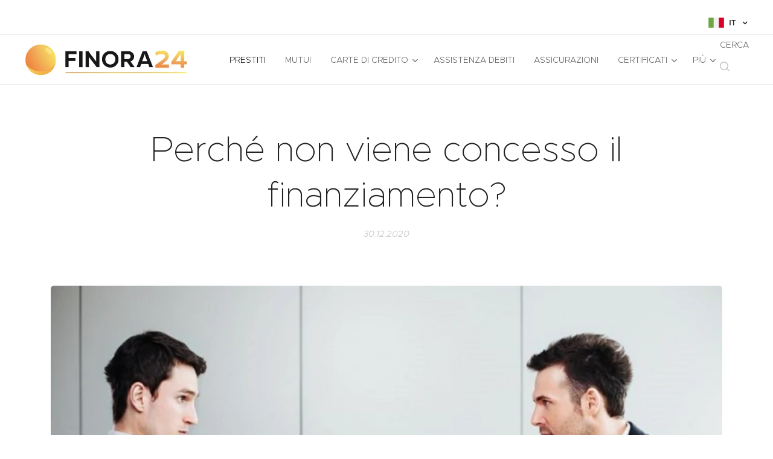

--- FILE ---
content_type: text/html; charset=UTF-8
request_url: https://www.finora24.com/l/perche-non-viene-concesso-il-finanziamento/
body_size: 25141
content:
<!DOCTYPE html>
<html class="no-js" prefix="og: https://ogp.me/ns#" lang="it">
<head><link rel="preconnect" href="https://duyn491kcolsw.cloudfront.net" crossorigin><link rel="preconnect" href="https://fonts.gstatic.com" crossorigin><meta charset="utf-8"><link rel="shortcut icon" href="https://ad34b3c649.clvaw-cdnwnd.com/f808c7422d20ddc1789c4a4e22a4156f/200002308-0188401885/icona-f24.ico?ph=ad34b3c649"><link rel="apple-touch-icon" href="https://ad34b3c649.clvaw-cdnwnd.com/f808c7422d20ddc1789c4a4e22a4156f/200002308-0188401885/icona-f24.ico?ph=ad34b3c649"><link rel="icon" href="https://ad34b3c649.clvaw-cdnwnd.com/f808c7422d20ddc1789c4a4e22a4156f/200002308-0188401885/icona-f24.ico?ph=ad34b3c649">
    <meta http-equiv="X-UA-Compatible" content="IE=edge">
    <title>Prestito rifiutato senza motivo?</title>
    <meta name="viewport" content="width=device-width,initial-scale=1">
    <meta name="msapplication-tap-highlight" content="no">
    
    <link href="https://duyn491kcolsw.cloudfront.net/files/0r/0rk/0rklmm.css?ph=ad34b3c649" media="print" rel="stylesheet">
    <link href="https://duyn491kcolsw.cloudfront.net/files/2e/2e5/2e5qgh.css?ph=ad34b3c649" media="screen and (min-width:100000em)" rel="stylesheet" data-type="cq" disabled>
    <link rel="stylesheet" href="https://duyn491kcolsw.cloudfront.net/files/41/41k/41kc5i.css?ph=ad34b3c649"><link rel="stylesheet" href="https://duyn491kcolsw.cloudfront.net/files/3b/3b2/3b2e8e.css?ph=ad34b3c649" media="screen and (min-width:37.5em)"><link rel="stylesheet" href="https://duyn491kcolsw.cloudfront.net/files/2m/2m4/2m4vjv.css?ph=ad34b3c649" data-wnd_color_scheme_file=""><link rel="stylesheet" href="https://duyn491kcolsw.cloudfront.net/files/23/23c/23cqa3.css?ph=ad34b3c649" data-wnd_color_scheme_desktop_file="" media="screen and (min-width:37.5em)" disabled=""><link rel="stylesheet" href="https://duyn491kcolsw.cloudfront.net/files/19/196/196n1k.css?ph=ad34b3c649" data-wnd_additive_color_file=""><link rel="stylesheet" href="https://duyn491kcolsw.cloudfront.net/files/25/259/259tac.css?ph=ad34b3c649" data-wnd_typography_file=""><link rel="stylesheet" href="https://duyn491kcolsw.cloudfront.net/files/25/25l/25ljvx.css?ph=ad34b3c649" data-wnd_typography_desktop_file="" media="screen and (min-width:37.5em)" disabled=""><script>(()=>{let e=!1;const t=()=>{if(!e&&window.innerWidth>=600){for(let e=0,t=document.querySelectorAll('head > link[href*="css"][media="screen and (min-width:37.5em)"]');e<t.length;e++)t[e].removeAttribute("disabled");e=!0}};t(),window.addEventListener("resize",t),"container"in document.documentElement.style||fetch(document.querySelector('head > link[data-type="cq"]').getAttribute("href")).then((e=>{e.text().then((e=>{const t=document.createElement("style");document.head.appendChild(t),t.appendChild(document.createTextNode(e)),import("https://duyn491kcolsw.cloudfront.net/client/js.polyfill/container-query-polyfill.modern.js").then((()=>{let e=setInterval((function(){document.body&&(document.body.classList.add("cq-polyfill-loaded"),clearInterval(e))}),100)}))}))}))})()</script>
<link rel="preload stylesheet" href="https://duyn491kcolsw.cloudfront.net/files/2m/2m8/2m8msc.css?ph=ad34b3c649" as="style"><meta name="description" content="Abbiamo chiesto a 5 banche le motivazioni principali per cui viene rifiutato un prestito. Ecco cosa abbiamo scoperto"><meta name="keywords" content="prestito, prestiti, finanziamenti, finanziamento, cessione del quinto, credito al consumo"><meta name="generator" content="Webnode 2"><meta name="apple-mobile-web-app-capable" content="no"><meta name="apple-mobile-web-app-status-bar-style" content="black"><meta name="format-detection" content="telephone=no"><!-- Google tag (gtag.js) -->
<script async src="https://www.googletagmanager.com/gtag/js?id=AW-11132218170"></script>
<script>
  window.dataLayer = window.dataLayer || [];
  function gtag(){dataLayer.push(arguments);}
  gtag('js', new Date());

  gtag('config', 'AW-11132218170');
</script>



<script data-ad-client="ca-pub-7162242444448309" async src="https://pagead2.googlesyndication.com/pagead/js/adsbygoogle.js"></script>

<!-- Global site tag (gtag.js) - Google Analytics -->
<script async src="https://www.googletagmanager.com/gtag/js?id=UA-45669050-15"></script>
<script>
  window.dataLayer = window.dataLayer || [];
  function gtag(){dataLayer.push(arguments);}
  gtag('js', new Date());

  gtag('config', 'UA-45669050-15');
</script>

<!-- GetResponse Analytics -->
  <script type="text/javascript">
      
  (function(m, o, n, t, e, r, _){
          m['__GetResponseAnalyticsObject'] = e;m[e] = m[e] || function() {(m[e].q = m[e].q || []).push(arguments)};
          r = o.createElement(n);_ = o.getElementsByTagName(n)[0];r.async = 1;r.src = t;r.setAttribute('crossorigin', 'use-credentials');_.parentNode .insertBefore(r, _);
      })(window, document, 'script', 'https://www.iperdigital.it/script/c14fd212-b2ff-4091-8dd2-a92f418b6a53/ga.js', 'GrTracking');


  </script>
  <!-- End GetResponse Analytics -->

<!-- TikTok Pixel Code Start -->
<script>
!function (w, d, t) {
  w.TiktokAnalyticsObject=t;var ttq=w[t]=w[t]||[];ttq.methods=["page","track","identify","instances","debug","on","off","once","ready","alias","group","enableCookie","disableCookie","holdConsent","revokeConsent","grantConsent"],ttq.setAndDefer=function(t,e){t[e]=function(){t.push([e].concat(Array.prototype.slice.call(arguments,0)))}};for(var i=0;i<ttq.methods.length;i++)ttq.setAndDefer(ttq,ttq.methods[i]);ttq.instance=function(t){for(
var e=ttq._i[t]||[],n=0;n<ttq.methods.length;n++)ttq.setAndDefer(e,ttq.methods[n]);return e},ttq.load=function(e,n){var r="https://analytics.tiktok.com/i18n/pixel/events.js",o=n&&n.partner;ttq._i=ttq._i||{},ttq._i[e]=[],ttq._i[e]._u=r,ttq._t=ttq._t||{},ttq._t[e]=+new Date,ttq._o=ttq._o||{},ttq._o[e]=n||{};n=document.createElement("script")
;n.type="text/javascript",n.async=!0,n.src=r+"?sdkid="+e+"&lib="+t;e=document.getElementsByTagName("script")[0];e.parentNode.insertBefore(n,e)};


  ttq.load('CRAUHTJC77UC0UOHEEAG');
  ttq.page();
}(window, document, 'ttq');
</script>
<!-- TikTok Pixel Code End -->
<!-- Google tag (gtag.js) -->
<script async src="https://www.googletagmanager.com/gtag/js?id=AW-11546280795"></script>
<script>
  window.dataLayer = window.dataLayer || [];
  function gtag(){dataLayer.push(arguments);}
  gtag('js', new Date());

  gtag('config', 'AW-11546280795');
</script>




<meta property="og:url" content="https://finora24.com/l/perche-non-viene-concesso-il-finanziamento/"><meta property="og:title" content="Prestito rifiutato senza motivo?"><meta property="og:type" content="article"><meta property="og:description" content="Abbiamo chiesto a 5 banche le motivazioni principali per cui viene rifiutato un prestito. Ecco cosa abbiamo scoperto"><meta property="og:site_name" content="finora24"><meta property="og:image" content="https://ad34b3c649.clvaw-cdnwnd.com/f808c7422d20ddc1789c4a4e22a4156f/200000081-44e8c44e8e/700/Quando-un-prestito-viene-rifiutato-ant.jpg?ph=ad34b3c649"><meta property="og:article:published_time" content="2020-12-30T00:00:00+0100"><meta name="robots" content="index,follow"><link rel="canonical" href="https://www.finora24.com/l/perche-non-viene-concesso-il-finanziamento/"><script>window.checkAndChangeSvgColor=function(c){try{var a=document.getElementById(c);if(a){c=[["border","borderColor"],["outline","outlineColor"],["color","color"]];for(var h,b,d,f=[],e=0,m=c.length;e<m;e++)if(h=window.getComputedStyle(a)[c[e][1]].replace(/\s/g,"").match(/^rgb[a]?\(([0-9]{1,3}),([0-9]{1,3}),([0-9]{1,3})/i)){b="";for(var g=1;3>=g;g++)b+=("0"+parseInt(h[g],10).toString(16)).slice(-2);"0"===b.charAt(0)&&(d=parseInt(b.substr(0,2),16),d=Math.max(16,d),b=d.toString(16)+b.slice(-4));f.push(c[e][0]+"="+b)}if(f.length){var k=a.getAttribute("data-src"),l=k+(0>k.indexOf("?")?"?":"&")+f.join("&");a.src!=l&&(a.src=l,a.outerHTML=a.outerHTML)}}}catch(n){}};</script><script>
		window._gtmDataLayer = window._gtmDataLayer || [];
		(function(w,d,s,l,i){w[l]=w[l]||[];w[l].push({'gtm.start':new Date().getTime(),event:'gtm.js'});
		var f=d.getElementsByTagName(s)[0],j=d.createElement(s),dl=l!='dataLayer'?'&l='+l:'';
		j.async=true;j.src='https://www.googletagmanager.com/gtm.js?id='+i+dl;f.parentNode.insertBefore(j,f);})
		(window,document,'script','_gtmDataLayer','GTM-542MMSL');</script><script src="https://pagead2.googlesyndication.com/pagead/js/adsbygoogle.js?client=ca-pub-7162242444448309" crossorigin="anonymous" async></script></head>
<body class="l wt-blogpost ac-s ac-i ac-n l-default l-d-none b-btn-r b-btn-s-l b-btn-dbb b-btn-bw-2 img-d-r img-t-u img-h-o line-solid b-e-ds lbox-d c-s-l  wnd-s-i hb-on  wnd-fe wnd-multilang"><noscript>
				<iframe
				 src="https://www.googletagmanager.com/ns.html?id=GTM-542MMSL"
				 height="0"
				 width="0"
				 style="display:none;visibility:hidden"
				 >
				 </iframe>
			</noscript>

<div class="wnd-page l-page cs-gray-3 ac-ffa726 ac-normal t-t-fs-l t-t-fw-l t-t-sp-n t-t-d-n t-s-fs-l t-s-fw-l t-s-sp-n t-s-d-n t-p-fs-l t-p-fw-l t-p-sp-n t-h-fs-l t-h-fw-l t-h-sp-n t-bq-fs-l t-bq-fw-l t-bq-sp-n t-bq-d-q t-btn-fw-s t-nav-fw-l t-pd-fw-l t-nav-tt-u">
    <div class="l-w t cf t-27">
        <div class="l-bg cf">
            <div class="s-bg-l">
                
                
            </div>
        </div>
        <header class="l-h cf">
            <div class="sw cf">
	<div class="sw-c cf"><section class="s s-hb cf sc-w   wnd-w-wide wnd-hbl-on">
	<div class="s-w cf">
		<div class="s-o cf">
			<div class="s-bg cf">
                <div class="s-bg-l">
                    
                    
                </div>
			</div>
			<div class="s-c">
                <div class="s-hb-c cf">
                    <div class="hb-si">
                        
                    </div>
                    <div class="hb-ci">
                        
                    </div>
                    <div class="hb-ccy">
                        
                    </div>
                    <div class="hb-lang">
                        <div class="hbl">
    <div class="hbl-c">
        <span class="hbl-a">
            <span class="hbl-a-t">
                <span class="lang-it">it</span>
            </span>
        </span>
        <div class="hbl-i lang-items">
            <ul class="hbl-i-l">
                <li selected>
                    <span class="lang-it">it</span>
                </li><li>
                    <a href="/en/"><span class="lang-en">en</span></a>
                </li><li>
                    <a href="/es/"><span class="lang-es">es</span></a>
                </li>
            </ul>
        </div>
    </div>
</div>
                    </div>
                </div>
			</div>
		</div>
	</div>
</section><section data-space="true" class="s s-hn s-hn-default wnd-mt-classic wnd-na-c logo-classic sc-w   wnd-w-wide wnd-nh-m wnd-nav-border wnd-nav-sticky menu-default">
	<div class="s-w">
		<div class="s-o">

			<div class="s-bg">
                <div class="s-bg-l">
                    
                    
                </div>
			</div>

			<div class="h-w h-f wnd-fixed">

				<div class="n-l">
					<div class="s-c menu-nav">
						<div class="logo-block">
							<div class="b b-l logo logo-default logo-nb raleway wnd-iar-max logo-48 b-ls-l" id="wnd_LogoBlock_922592" data-wnd_mvc_type="wnd.fe.LogoBlock">
	<div class="b-l-c logo-content">
		<a class="b-l-link logo-link" href="/home/">

			<div class="b-l-image logo-image">
				<div class="b-l-image-w logo-image-cell">
                    <picture><source type="image/webp" srcset="https://ad34b3c649.clvaw-cdnwnd.com/f808c7422d20ddc1789c4a4e22a4156f/200002335-6b3e36b3e5/450/logo-finora24-new3.webp?ph=ad34b3c649 450w, https://ad34b3c649.clvaw-cdnwnd.com/f808c7422d20ddc1789c4a4e22a4156f/200002335-6b3e36b3e5/700/logo-finora24-new3.webp?ph=ad34b3c649 700w, https://ad34b3c649.clvaw-cdnwnd.com/f808c7422d20ddc1789c4a4e22a4156f/200002335-6b3e36b3e5/logo-finora24-new3.webp?ph=ad34b3c649 1592w" sizes="(min-width: 600px) 450px, (min-width: 360px) calc(100vw * 0.8), 100vw" ><img src="https://ad34b3c649.clvaw-cdnwnd.com/f808c7422d20ddc1789c4a4e22a4156f/200002334-784df784e0/logo-finora24-new3.png?ph=ad34b3c649" alt="" width="1592" height="354" class="wnd-logo-img" ></picture>
				</div>
			</div>

			

			<div class="b-l-br logo-br"></div>

			<div class="b-l-text logo-text-wrapper">
				<div class="b-l-text-w logo-text">
					<span class="b-l-text-c logo-text-cell"></span>
				</div>
			</div>

		</a>
	</div>
</div>
						</div>

						<div id="menu-slider">
							<div id="menu-block">
								<nav id="menu"><div class="menu-font menu-wrapper">
	<a href="#" class="menu-close" rel="nofollow" title="Close Menu"></a>
	<ul role="menubar" aria-label="Menu" class="level-1">
		<li role="none" class="wnd-active-path">
			<a class="menu-item" role="menuitem" href="/prestiti/"><span class="menu-item-text">Prestiti</span></a>
			
		</li><li role="none">
			<a class="menu-item" role="menuitem" href="/mutui/"><span class="menu-item-text">Mutui</span></a>
			
		</li><li role="none" class="wnd-with-submenu">
			<a class="menu-item" role="menuitem" href="/carte-di-credito-online/"><span class="menu-item-text">Carte di credito</span></a>
			<ul role="menubar" aria-label="Menu" class="level-2">
		<li role="none">
			<a class="menu-item" role="menuitem" href="/card/"><span class="menu-item-text">Le migliori carte</span></a>
			
		</li>
	</ul>
		</li><li role="none">
			<a class="menu-item" role="menuitem" href="/debiti/"><span class="menu-item-text">Assistenza debiti</span></a>
			
		</li><li role="none">
			<a class="menu-item" role="menuitem" href="/assicurazioni/"><span class="menu-item-text">Assicurazioni</span></a>
			
		</li><li role="none" class="wnd-with-submenu">
			<a class="menu-item" role="menuitem" href="/consultazione/"><span class="menu-item-text">Certificati</span></a>
			<ul role="menubar" aria-label="Menu" class="level-2">
		<li role="none">
			<a class="menu-item" role="menuitem" href="/crif/"><span class="menu-item-text">Crif</span></a>
			
		</li><li role="none">
			<a class="menu-item" role="menuitem" href="/credit-scoring-aziende/"><span class="menu-item-text">Credit scoring aziende</span></a>
			
		</li><li role="none">
			<a class="menu-item" role="menuitem" href="/centrale-rischi/"><span class="menu-item-text">Centrale Rischi</span></a>
			
		</li><li role="none">
			<a class="menu-item" role="menuitem" href="/protesti/"><span class="menu-item-text">Protesti </span></a>
			
		</li><li role="none">
			<a class="menu-item" role="menuitem" href="/certificati-veicoli/"><span class="menu-item-text">Certificati PRA</span></a>
			
		</li><li role="none">
			<a class="menu-item" role="menuitem" href="/certificati-controllo-veicoli/"><span class="menu-item-text">Certificati veicoli</span></a>
			
		</li><li role="none">
			<a class="menu-item" role="menuitem" href="/certificato-pra-nominativa/"><span class="menu-item-text">Certificato PRA nominativa</span></a>
			
		</li><li role="none">
			<a class="menu-item" role="menuitem" href="/certificati-catastali/"><span class="menu-item-text">Certificati Catastali</span></a>
			
		</li>
	</ul>
		</li><li role="none">
			<a class="menu-item" role="menuitem" href="/investimenti/"><span class="menu-item-text">Investimenti</span></a>
			
		</li><li role="none">
			<a class="menu-item" role="menuitem" href="/news-/"><span class="menu-item-text">Blog</span></a>
			
		</li>
	</ul>
	<span class="more-text">Più</span>
</div></nav>
							</div>
						</div>

						<div class="cart-and-mobile">
							<div class="search">
    <div class="search-app"></div>
</div>
							

							<div id="menu-mobile">
								<a href="#" id="menu-submit"><span></span>Menu</a>
							</div>
						</div>

					</div>
				</div>

			</div>

		</div>
	</div>
</section></div>
</div>
        </header>
        <main class="l-m cf">
            <div class="sw cf">
	<div class="sw-c cf"><section data-space="true" class="s s-hm s-hm-bdh s-bdh cf sc-w   wnd-w-wider wnd-s-normal wnd-h-auto wnd-nh-m wnd-p-cc hn-default">
    <div class="s-w cf">
	    <div class="s-o cf">
	        <div class="s-bg cf">
                <div class="s-bg-l">
                    
                    
                </div>
	        </div>
	        <div class="h-c s-c cf">
		        <div class="s-bdh-c b b-s-l b-s-r b-cs cf">
			        <div class="s-bdh-w">
			            <h1 class="s-bdh-t"><div class="ld">
	<span class="ld-c">Perché non viene concesso il finanziamento?</span>
</div></h1>
			            <span class="s-bdh-d"><div class="ld">
	<span class="ld-c">30.12.2020</span>
</div></span>
			        </div>
		        </div>
	        </div>
	    </div>
    </div>
</section><section class="s s-basic cf sc-w   wnd-w-wider wnd-s-normal wnd-h-auto">
	<div class="s-w cf">
		<div class="s-o s-fs cf">
			<div class="s-bg cf">
				<div class="s-bg-l">
                    
					
				</div>
			</div>
			<div class="s-c s-fs cf">
				<div class="ez cf wnd-no-cols">
	<div class="ez-c"><div class="b-img b-img-link b b-s cf wnd-orientation-landscape wnd-type-image img-s-n" style="margin-left:3.55%;margin-right:3.55%;" id="wnd_ImageBlock_35645">
    <a class="b-img-a" title="Prestito rifiutato" href="/crif/">
        <div class="b-img-w">
            <div class="b-img-c" style="padding-bottom:61.73%;text-align:center;">
                <picture><source type="image/webp" srcset="https://ad34b3c649.clvaw-cdnwnd.com/f808c7422d20ddc1789c4a4e22a4156f/200001533-019490194d/450/Quando-un-prestito-viene-rifiutato-ant.webp?ph=ad34b3c649 450w, https://ad34b3c649.clvaw-cdnwnd.com/f808c7422d20ddc1789c4a4e22a4156f/200001533-019490194d/700/Quando-un-prestito-viene-rifiutato-ant.webp?ph=ad34b3c649 700w, https://ad34b3c649.clvaw-cdnwnd.com/f808c7422d20ddc1789c4a4e22a4156f/200001533-019490194d/Quando-un-prestito-viene-rifiutato-ant.webp?ph=ad34b3c649 750w" sizes="100vw" ><img id="wnd_ImageBlock_35645_img" src="https://ad34b3c649.clvaw-cdnwnd.com/f808c7422d20ddc1789c4a4e22a4156f/200000081-44e8c44e8e/Quando-un-prestito-viene-rifiutato-ant.jpg?ph=ad34b3c649" alt="Prestito rifiutato" width="750" height="463" loading="lazy" style="top:0%;left:0%;width:100%;height:100%;position:absolute;" ></picture>
				</div>
            <div class="b-img-t">Prestito rifiutato</div>
	    </div>
    </a>
</div><div class="b b-text cf">
	<div class="b-c b-text-c b-s b-s-t60 b-s-b60 b-cs cf"><p id="wnd_TextBlock_374568_inner_0" data-wnd_is_separable="1" data-wnd_separable_index="0" data-wnd_separable_id="wnd_TextBlock_374568"><strong>Abbiamo chiesto a 5 principali banche i motivi per i quali non viene concesso un prestito</strong>.</p><p id="wnd_TextBlock_374568_inner_1" data-wnd_is_separable="1" data-wnd_separable_index="1" data-wnd_separable_id="wnd_TextBlock_374568">Ecco le motivazioni principali che ci hanno indicato</p><h2 id="wnd_TextBlock_374568_inner_2" data-wnd_is_separable="1" data-wnd_separable_index="2" data-wnd_separable_id="wnd_TextBlock_374568">👉 Per ricevere soldi devi già averne</h2><p id="wnd_TextBlock_374568_inner_3" data-wnd_is_separable="1" data-wnd_separable_index="3" data-wnd_separable_id="wnd_TextBlock_374568">Un requisito fondamentale, per essere credibile alle finanziarie, <strong>è dimostrare di trovarsi in una situazione economica buona.&nbsp;</strong></p><p id="wnd_TextBlock_374568_inner_4" data-wnd_is_separable="1" data-wnd_separable_index="4" data-wnd_separable_id="wnd_TextBlock_374568">Infatti, in caso di <strong>assenza di lavoro e/o stipendio a nero</strong>, sarà realisticamente difficile restituire per intero la cifra che è stata erogata. </p><p id="wnd_TextBlock_374568_inner_5" data-wnd_is_separable="1" data-wnd_separable_index="5" data-wnd_separable_id="wnd_TextBlock_374568"> È importante sapere che, in genere <strong>la rata mensile da pagare deve essere dimostrata da un entrata certa pari almeno al doppio della rata</strong>.&nbsp;</p></div>
</div><div class="b-img b-img-default b b-s cf wnd-orientation-landscape wnd-type-image img-s-n" style="margin-left:4.11%;margin-right:4.11%;" id="wnd_ImageBlock_74708">
	<div class="b-img-w">
		<div class="b-img-c" style="padding-bottom:65.56%;text-align:center;">
            <picture><source type="image/webp" srcset="https://ad34b3c649.clvaw-cdnwnd.com/f808c7422d20ddc1789c4a4e22a4156f/200001679-388193881f/450/prestito-rifiutato-8.webp?ph=ad34b3c649 450w, https://ad34b3c649.clvaw-cdnwnd.com/f808c7422d20ddc1789c4a4e22a4156f/200001679-388193881f/700/prestito-rifiutato-8.webp?ph=ad34b3c649 700w, https://ad34b3c649.clvaw-cdnwnd.com/f808c7422d20ddc1789c4a4e22a4156f/200001679-388193881f/prestito-rifiutato-8.webp?ph=ad34b3c649 1536w" sizes="100vw" ><img id="wnd_ImageBlock_74708_img" src="https://ad34b3c649.clvaw-cdnwnd.com/f808c7422d20ddc1789c4a4e22a4156f/200000082-d059ad059c/prestito-rifiutato.jpg?ph=ad34b3c649" alt="" width="1536" height="1007" loading="lazy" style="top:0%;left:0%;width:100%;height:100%;position:absolute;" ></picture>
			</div>
		
	</div>
</div><div class="b b-text cf">
	<div class="b-c b-text-c b-s b-s-t60 b-s-b60 b-cs cf"><h2 id="wnd_TextBlock_85273_inner_0" data-wnd_is_separable="1" data-wnd_separable_index="0" data-wnd_separable_id="wnd_TextBlock_85273">👉 Troppe richieste fatte alle banche</h2><p id="wnd_TextBlock_85273_inner_1" data-wnd_is_separable="1" data-wnd_separable_index="1" data-wnd_separable_id="wnd_TextBlock_85273">Hai fatto richiesta a più istituti di credito, o ti è già stato rifiutato un prestito meno di un mese fa? In ciascuno di questi casi potresti ricevere una risposta negativa.</p><p id="wnd_TextBlock_85273_inner_2" data-wnd_is_separable="1" data-wnd_separable_index="2" data-wnd_separable_id="wnd_TextBlock_85273"><strong>Infatti, se hai presentato domanda per un finanziamento ed è stata rigettata, l'informazione permane nel registro del Sistema di Informazioni Creditizie (CRIF)&nbsp;per 30 giorni.</strong></p><h2 id="wnd_TextBlock_85273_inner_3" data-wnd_is_separable="1" data-wnd_separable_index="3" data-wnd_separable_id="wnd_TextBlock_85273">👉 La tua storia creditizia non ti abbandona...</h2><p id="wnd_TextBlock_85273_inner_4" data-wnd_is_separable="1" data-wnd_separable_index="4" data-wnd_separable_id="wnd_TextBlock_85273"><strong>Sei stato iscritto come cattivo pagatore perché hai saltato due o più rate?</strong> Hai subito un protesto o un assegno pagato in seconda presentazione? Anche in questi casi le banche potrebbero storcere il naso...</p><h2 id="wnd_TextBlock_85273_inner_5" data-wnd_is_separable="1" data-wnd_separable_index="5" data-wnd_separable_id="wnd_TextBlock_85273">👉 Hai fatto da garante ad un parente?</h2><p id="wnd_TextBlock_85273_inner_6" data-wnd_is_separable="1" data-wnd_separable_index="6" data-wnd_separable_id="wnd_TextBlock_85273">Altro fattore che può rendere inaffidabili agli occhi di un istituto di credito è l'aver <strong>offerto garanzie a prestiti erogati a terzi che poi non sono stati integralmente rimborsati.</strong> Contestualmente, il finanziamento può essere negato se il garante che tu hai scelto non ha un buon Credit Scoring.</p></div>
</div><div class="b-img b-img-default b b-s cf wnd-orientation-landscape wnd-type-image img-s-n" style="margin-left:3.31%;margin-right:3.31%;" id="wnd_ImageBlock_4063">
	<div class="b-img-w">
		<div class="b-img-c" style="padding-bottom:50%;text-align:center;">
            <picture><source type="image/webp" srcset="https://ad34b3c649.clvaw-cdnwnd.com/f808c7422d20ddc1789c4a4e22a4156f/200001680-3411534117/450/segnalazione-crif.webp?ph=ad34b3c649 450w, https://ad34b3c649.clvaw-cdnwnd.com/f808c7422d20ddc1789c4a4e22a4156f/200001680-3411534117/700/segnalazione-crif.webp?ph=ad34b3c649 700w, https://ad34b3c649.clvaw-cdnwnd.com/f808c7422d20ddc1789c4a4e22a4156f/200001680-3411534117/segnalazione-crif.webp?ph=ad34b3c649 960w" sizes="100vw" ><img id="wnd_ImageBlock_4063_img" src="https://ad34b3c649.clvaw-cdnwnd.com/f808c7422d20ddc1789c4a4e22a4156f/200000083-bbe4bbbe4d/segnalazione-crif.jpg?ph=ad34b3c649" alt="" width="960" height="480" loading="lazy" style="top:0%;left:0%;width:100%;height:100%;position:absolute;" ></picture>
			</div>
		
	</div>
</div><div class="b b-text cf">
	<div class="b-c b-text-c b-s b-s-t60 b-s-b60 b-cs cf"><h2 id="wnd_TextBlock_85273_inner_7" data-wnd_is_separable="1" data-wnd_separable_index="7" data-wnd_separable_id="wnd_TextBlock_85273">👉 No storia creditizia no prestito</h2><p id="wnd_TextBlock_85273_inner_8" data-wnd_is_separable="1" data-wnd_separable_index="8" data-wnd_separable_id="wnd_TextBlock_85273"><strong>Non essere registrati in CRIF può determinare lo stesso effetto</strong> di una presenza caratterizzata da dati negativi.&nbsp;</p><p id="wnd_TextBlock_85273_inner_9" data-wnd_is_separable="1" data-wnd_separable_index="9" data-wnd_separable_id="wnd_TextBlock_85273">Infatti è quasi automatico che la banca sia dubbiosa dal fatto che il potenziale cliente non abbia mai richiesto finanziamenti in precedenza. </p><p id="wnd_TextBlock_85273_inner_10" data-wnd_is_separable="1" data-wnd_separable_index="10" data-wnd_separable_id="wnd_TextBlock_85273"><strong>Se vuoi verificare la tua affidabilità creditizia e verificare se hai segnalazioni negative a tuo nome richiedi un certificato CRIF online</strong></p></div>
</div><div class="b b-html b-s">
	<div class="b-c">
		<script type="text/javascript" src="https://form.jotform.com/jsform/202514608453350"></script>
	</div>
</div><div class="b b-s b-hr-line line-auto">
    <hr class="line-style line-color">
</div></div>
</div>
			</div>
		</div>
	</div>
</section><section class="s s-basic cf sc-w   wnd-w-wider wnd-s-normal wnd-h-auto" data-wnd_brightness="0" data-wnd_last_section>
	<div class="s-w cf">
		<div class="s-o s-fs cf">
			<div class="s-bg cf">
				<div class="s-bg-l">
                    
					
				</div>
			</div>
			<div class="s-c s-fs cf">
				<div class="ez cf wnd-no-cols">
	<div class="ez-c"><div class="b b-text cf">
	<div class="b-c b-text-c b-s b-s-t60 b-s-b60 b-cs cf"><h1 class="wnd-align-center">Ultimi post nel nostro blog</h1>

<h3 class="wnd-align-center">Scopri per primo le novità!<br />
 </h3>
</div>
</div><div class="blog blog-tiles-text perex-crop grid b grid-3">
	<div class="blog-wrapper">
		<div class="blog-container">
			<article class="item">
				<div class="item-wrapper">
					<div class="item-media"><a href="/l/come-faccio-a-sapere-se-sono-segnalato-alla-crif2/"><div class="b-tb wnd-orientation-landscape" id="wnd_ThumbnailBlock_369kjqtdsgjg00000000000000">
    <picture><source type="image/webp" srcset="https://ad34b3c649.clvaw-cdnwnd.com/f808c7422d20ddc1789c4a4e22a4156f/200001106-d4514d4518/450/crif.webp?ph=ad34b3c649 450w, https://ad34b3c649.clvaw-cdnwnd.com/f808c7422d20ddc1789c4a4e22a4156f/200001106-d4514d4518/700/crif.webp?ph=ad34b3c649 612w, https://ad34b3c649.clvaw-cdnwnd.com/f808c7422d20ddc1789c4a4e22a4156f/200001106-d4514d4518/crif.webp?ph=ad34b3c649 612w" sizes="(min-width: 768px) calc(100vw * 0.4), (min-width: 320px) calc(100vw * 0.5), 100vw" ><img src="https://ad34b3c649.clvaw-cdnwnd.com/f808c7422d20ddc1789c4a4e22a4156f/200000003-950ec950ee/crif.jpg?ph=ad34b3c649" alt="" width="612" height="408" loading="lazy" ></picture>
</div></a></div>
					<div class="item-content">
						<div class="item-head">
							<h2><a href="/l/come-faccio-a-sapere-se-sono-segnalato-alla-crif2/"><div class="ld">
	<span class="ld-c">Come faccio a sapere se sono segnalato alla Crif?</span>
</div></a></h2>
							<div class="item-date"><div class="ld">
	<span class="ld-c">13.10.2025</span>
</div></div>
						</div>
						<div class="item-perex"><div class="perex">
	<div class="perex-content"><p><font class="wsw-04"><strong>Quando si diventa un cattivo pagatore?</strong> Quali strumenti utilizzano le banche per difendersi? Avete sottoscritto un finanziamento e, a causa di molteplici circostanze, non avete onorato le scadenze delle rate e temete di essere stati segnalati alla Crif. </font></p></div>
</div></div>
					</div>
				</div>
			</article><article class="item">
				<div class="item-wrapper">
					<div class="item-media"><a href="/l/quali-debiti-si-trasmettono-agli-eredi/"><div class="b-tb wnd-orientation-landscape" id="wnd_ThumbnailBlock_26nbej12k33g00000000000000">
    <picture><source type="image/webp" srcset="https://ad34b3c649.clvaw-cdnwnd.com/f808c7422d20ddc1789c4a4e22a4156f/200001681-b2a13b2a16/450/grave-2036220_640.webp?ph=ad34b3c649 450w, https://ad34b3c649.clvaw-cdnwnd.com/f808c7422d20ddc1789c4a4e22a4156f/200001681-b2a13b2a16/700/grave-2036220_640.webp?ph=ad34b3c649 640w, https://ad34b3c649.clvaw-cdnwnd.com/f808c7422d20ddc1789c4a4e22a4156f/200001681-b2a13b2a16/grave-2036220_640.webp?ph=ad34b3c649 640w" sizes="(min-width: 768px) calc(100vw * 0.4), (min-width: 320px) calc(100vw * 0.5), 100vw" ><img src="https://ad34b3c649.clvaw-cdnwnd.com/f808c7422d20ddc1789c4a4e22a4156f/200000043-75d1375d1a/grave-2036220_640.jpg?ph=ad34b3c649" alt="" width="640" height="426" loading="lazy" ></picture>
</div></a></div>
					<div class="item-content">
						<div class="item-head">
							<h2><a href="/l/quali-debiti-si-trasmettono-agli-eredi/"><div class="ld">
	<span class="ld-c">Quali debiti si trasmettono agli eredi?</span>
</div></a></h2>
							<div class="item-date"><div class="ld">
	<span class="ld-c">27.10.2024</span>
</div></div>
						</div>
						<div class="item-perex"><div class="perex">
	<div class="perex-content"><p><strong>Quando viene a mancare una persona cara, è inevitabile ritrovarsi ad affrontare anche problemi di ordine pratico</strong>. Uno dei più importanti, tra questi, è quello di sapere quali debiti si trasmettono agli eredi.</p></div>
</div></div>
					</div>
				</div>
			</article><article class="item">
				<div class="item-wrapper">
					<div class="item-media"><a href="/l/il-motivo-per-cui-i-giovani-non-avranno-la-pensione/"><div class="b-tb wnd-orientation-landscape" id="wnd_ThumbnailBlock_qhrb71b551g00000000000000">
    <picture><source type="image/webp" srcset="https://ad34b3c649.clvaw-cdnwnd.com/f808c7422d20ddc1789c4a4e22a4156f/200002118-0342203426/450/084344862-f32e6e0a-e704-4003-9e29-4f4aa85b7004.webp?ph=ad34b3c649 450w, https://ad34b3c649.clvaw-cdnwnd.com/f808c7422d20ddc1789c4a4e22a4156f/200002118-0342203426/700/084344862-f32e6e0a-e704-4003-9e29-4f4aa85b7004.webp?ph=ad34b3c649 679w, https://ad34b3c649.clvaw-cdnwnd.com/f808c7422d20ddc1789c4a4e22a4156f/200002118-0342203426/084344862-f32e6e0a-e704-4003-9e29-4f4aa85b7004.webp?ph=ad34b3c649 679w" sizes="(min-width: 768px) calc(100vw * 0.4), (min-width: 320px) calc(100vw * 0.5), 100vw" ><img src="https://ad34b3c649.clvaw-cdnwnd.com/f808c7422d20ddc1789c4a4e22a4156f/200002117-c74f3c74f7/084344862-f32e6e0a-e704-4003-9e29-4f4aa85b7004.jpeg?ph=ad34b3c649" alt="" width="679" height="453" loading="lazy" ></picture>
</div></a></div>
					<div class="item-content">
						<div class="item-head">
							<h2><a href="/l/il-motivo-per-cui-i-giovani-non-avranno-la-pensione/"><div class="ld">
	<span class="ld-c">Il motivo per cui i giovani non avranno la pensione.</span>
</div></a></h2>
							<div class="item-date"><div class="ld">
	<span class="ld-c">23.10.2023</span>
</div></div>
						</div>
						<div class="item-perex"><div class="perex">
	<div class="perex-content"><p><strong>In Italia cresce il numero degli anziani e stenta a salire quello dei giovani</strong>. Ciò è realmente un problema? La risposta è, purtroppo, affermativa. E in modo più preciso,<strong> la crisi demografica rischia di avere</strong>, nel medio-lungo raggio, serie <strong>ripercussioni sul sistema pensionistico nazionale</strong>. Ad oggi, infatti le persone tra i 55 e i 59 anni...</p></div>
</div></div>
					</div>
				</div>
			</article>
		</div>
		
	</div>
	<div class="blog-empty-listing"></div>
</div></div>
</div>
			</div>
		</div>
	</div>
</section></div>
</div>
<div class="s-bdf b-s b-s-t200 b-cs " data-wnd_social_buttons="true">
	<div class="s-bdf-share b-s-b200"></div>
	<div class="s-bdf-comments"></div>
	<div class="s-bdf-html"><script async src="https://pagead2.googlesyndication.com/pagead/js/adsbygoogle.js?client=ca-pub-7162242444448309"
     crossorigin="anonymous"></script>

<!-- IT F24 PL -->
<div style="width: 100%; display: flex; justify-content: center;">
    <ins class="adsbygoogle"
         style="display:block"
         data-ad-client="ca-pub-7162242444448309"
         data-ad-slot="9424631786"
         data-ad-format="auto"
         data-full-width-responsive="true"></ins>
</div>

<script>
     (adsbygoogle = window.adsbygoogle || []).push({});
</script>
</div>
</div>

        </main>
        <footer class="l-f cf">
            <div class="sw cf">
	<div class="sw-c cf"><section data-wn-border-element="s-f-border" class="s s-f s-f-basic s-f-simple sc-w   wnd-w-wider wnd-s-higher">
	<div class="s-w">
		<div class="s-o">
			<div class="s-bg">
                <div class="s-bg-l">
                    
                    
                </div>
			</div>
			<div class="s-c s-f-l-w s-f-border">
				<div class="s-f-l b-s b-s-t0 b-s-b0">
					<div class="s-f-l-c s-f-l-c-first">
						<div class="s-f-cr"><span class="it b link">
	<span class="it-c">Powered by <a href="https://www.justconvert.eu/" target="_blank">Just Convert Ltd</a></span>
</span></div>
						<div class="s-f-sf">
                            <span class="sf b">
<span class="sf-content sf-c link"><a href="https://www.finora24.com/informativa-sulla-privacy/" target="_blank">Informativa Privacy</a><br></span>
</span>
                            
                            
                            
                            
                        </div>
					</div>
					<div class="s-f-l-c s-f-l-c-last">
						<div class="s-f-lang lang-select cf">
	<div class="s-f-lang-c">
		<span class="s-f-lang-t lang-title"><span class="wt-bold"><span>Lingue</span></span></span>
		<div class="s-f-lang-i lang-items">
			<ul class="s-f-lang-list">
				<li class="link">
					<span class="lang-it">Italiano</span>
				</li><li class="link">
					<a href="/en/"><span class="lang-en">English</span></a>
				</li><li class="link">
					<a href="/es/"><span class="lang-es">Español</span></a>
				</li>
			</ul>
		</div>
	</div>
</div>
					</div>
                    <div class="s-f-l-c s-f-l-c-currency">
                        <div class="s-f-ccy ccy-select cf">
	
</div>
                    </div>
				</div>
			</div>
		</div>
	</div>
</section></div>
</div>
        </footer>
    </div>
    
</div>


<blockquote>
<p style="text-align: center;"><span style="color: #696969;"><span style="font-size: 10px;"><img src="https://d6scj24zvfbbo.cloudfront.net/f808c7422d20ddc1789c4a4e22a4156f/200000468-c9fe6c9fe8/450/uk.png?ph=ad34b3c649" width="12" height="12" />&nbsp;Finora24.com is an independent advertising service</span></span><span style="color: #696969;"><span style="font-size: 10px;"><br /><img src="https://d6scj24zvfbbo.cloudfront.net/f808c7422d20ddc1789c4a4e22a4156f/200000467-8bf338bf34/450/italy.png?ph=ad34b3c649" width="12" height="12" />&nbsp;Finora24.com &egrave; un servizio di pubblicit&agrave; indipendente<br /></span></span><span style="color: #696969;"><span style="font-size: 10px;"><img src="https://d6scj24zvfbbo.cloudfront.net/f808c7422d20ddc1789c4a4e22a4156f/200000466-4d0c94d0cb/450/espanol.png?ph=ad34b3c649" width="12" height="12" />&nbsp;Finora24.com es un servicio de publicidad indipendiente</span></span></p>
<p style="text-align: center;"><span style="color: #696969;"><span style="font-size: 10px;">Is not responsible for third party products, services, sites, recommendations, endorsements, reviews, etc.&nbsp;</span></span><span style="color: #696969;"><span style="font-size: 10px;">All products, logos, and company names are trademarks&trade; or registered&reg; trademarks of their respective holders. Their use does not signify or suggest the endorsement, affiliation, or sponsorship, of or by Finora24 or them of us. </span></span></p>
<p style="text-align: center;"><span style="color: #696969;"><span style="font-size: 10px;">The owner of this website may be compensated in exchange for featured placement of certain sponsored products and services, or your clicking on links posted on this website. This compensation may impact how and where products appear on this site (including, for example, the order in which they appear).</span></span></p>
<p style="text-align: center;"><span style="color: #696969;"><span style="font-size: 10px;">Finora24 <br /></span></span><span style="color: #696969;"><span style="font-size: 10px;">Powered by Just Convert Ltd<br /></span></span><span style="color: #696969;"><span style="font-size: 10px;">Dublin IRELAND</span></span></p>
<p style="text-align: center;"><span style="color: #696969;"><span style="font-size: 10px;"><br /><a href="https://www.finora24.com/privacy/"><span style="color: #808080;">Privacy</span></a>&nbsp;&nbsp;<a href="https://www.finora24.com/en/contact/">Contact</a>&nbsp;&nbsp;<span style="color: #808080;"><a style="color: #808080;" href="https://www.finora24.com/en/" target="_blank" rel="noopener">About us</a></span></span></span></p>
<p style="text-align: center;"><span style="color: #696969;"><span style="font-size: 10px;"><span style="color: #808080;"><a href="https://www.facebook.com/finora24" target="_blank" rel="noopener"><img src="https://d6scj24zvfbbo.cloudfront.net/f808c7422d20ddc1789c4a4e22a4156f/200000115-d128fd1291/450/fb-icon.png?ph=ad34b3c649" width="30" height="30" /></a>&nbsp;<a href="https://twitter.com/finora24" target="_blank" rel="noopener"><img src="https://d6scj24zvfbbo.cloudfront.net/f808c7422d20ddc1789c4a4e22a4156f/200000465-e4944e4947/450/Twitter-icon%20(1).png?ph=ad34b3c649" width="30" height="30" /></a>&nbsp;<img src="https://d6scj24zvfbbo.cloudfront.net/f808c7422d20ddc1789c4a4e22a4156f/200000118-5600656008/450/yt-icon.jpeg?ph=ad34b3c649" width="30" height="30" />&nbsp;<img src="https://d6scj24zvfbbo.cloudfront.net/f808c7422d20ddc1789c4a4e22a4156f/200000117-369b7369ba/450/linkedin-icon.jpeg?ph=ad34b3c649" width="30" height="30" />&nbsp;<a href="https://www.finora24.com/en/contact/"><img src="https://d6scj24zvfbbo.cloudfront.net/f808c7422d20ddc1789c4a4e22a4156f/200000114-993f5993f8/450/gmail-icon.png?ph=ad34b3c649" width="30" height="30" /></a></span></span></span></p>
<p style="text-align: center;"><span style="color: #808080;"><span style="font-size: 10px;">We support</span></span><br /><img style="display: block; margin-left: auto; margin-right: auto;" src="https://upload.wikimedia.org/wikipedia/commons/thumb/6/69/Greenpeace_logo.svg/2560px-Greenpeace_logo.svg.png" width="150" /></p>
</blockquote><script src="https://duyn491kcolsw.cloudfront.net/files/3e/3em/3eml8v.js?ph=ad34b3c649" crossorigin="anonymous" type="module"></script><script>document.querySelector(".wnd-fe")&&[...document.querySelectorAll(".c")].forEach((e=>{const t=e.querySelector(".b-text:only-child");t&&""===t.querySelector(".b-text-c").innerText&&e.classList.add("column-empty")}))</script>


<script src="https://duyn491kcolsw.cloudfront.net/client.fe/js.compiled/lang.it.2095.js?ph=ad34b3c649" crossorigin="anonymous"></script><script src="https://duyn491kcolsw.cloudfront.net/client.fe/js.compiled/compiled.multi.2-2201.js?ph=ad34b3c649" crossorigin="anonymous"></script><script>var wnd = wnd || {};wnd.$data = {"image_content_items":{"wnd_ThumbnailBlock_554809":{"id":"wnd_ThumbnailBlock_554809","type":"wnd.pc.ThumbnailBlock"},"wnd_Section_default_322720":{"id":"wnd_Section_default_322720","type":"wnd.pc.Section"},"wnd_ProductGalleryBlock_926134":{"id":"wnd_ProductGalleryBlock_926134","type":"wnd.pc.ProductGalleryBlock"},"wnd_Section_blog_recent_posts_42865":{"id":"wnd_Section_blog_recent_posts_42865","type":"wnd.pc.Section"},"wnd_ImageBlock_35645":{"id":"wnd_ImageBlock_35645","type":"wnd.pc.ImageBlock"},"wnd_ImageBlock_74708":{"id":"wnd_ImageBlock_74708","type":"wnd.pc.ImageBlock"},"wnd_ImageBlock_4063":{"id":"wnd_ImageBlock_4063","type":"wnd.pc.ImageBlock"},"wnd_ThumbnailBlock_369kjqtdsgjg00000000000000":{"id":"wnd_ThumbnailBlock_369kjqtdsgjg00000000000000","type":"wnd.pc.ThumbnailBlock"},"wnd_ThumbnailBlock_26nbej12k33g00000000000000":{"id":"wnd_ThumbnailBlock_26nbej12k33g00000000000000","type":"wnd.pc.ThumbnailBlock"},"wnd_ThumbnailBlock_qhrb71b551g00000000000000":{"id":"wnd_ThumbnailBlock_qhrb71b551g00000000000000","type":"wnd.pc.ThumbnailBlock"},"wnd_LogoBlock_922592":{"id":"wnd_LogoBlock_922592","type":"wnd.pc.LogoBlock"},"wnd_FooterSection_footer_985339":{"id":"wnd_FooterSection_footer_985339","type":"wnd.pc.FooterSection"}},"svg_content_items":{"wnd_ImageBlock_35645":{"id":"wnd_ImageBlock_35645","type":"wnd.pc.ImageBlock"},"wnd_ImageBlock_74708":{"id":"wnd_ImageBlock_74708","type":"wnd.pc.ImageBlock"},"wnd_ImageBlock_4063":{"id":"wnd_ImageBlock_4063","type":"wnd.pc.ImageBlock"},"wnd_LogoBlock_922592":{"id":"wnd_LogoBlock_922592","type":"wnd.pc.LogoBlock"}},"content_items":[],"eshopSettings":{"ESHOP_SETTINGS_DISPLAY_ADDITIONAL_VAT":false,"ESHOP_SETTINGS_DISPLAY_PRICE_WITHOUT_VAT":false,"ESHOP_SETTINGS_DISPLAY_SHIPPING_COST":false},"project_info":{"isMultilanguage":true,"isMulticurrency":false,"eshop_tax_enabled":"1","country_code":"","contact_state":"","eshop_tax_type":"VAT","eshop_discounts":true,"graphQLURL":"https:\/\/finora24.com\/servers\/graphql\/","iubendaSettings":{"cookieBarCode":"","cookiePolicyCode":"","privacyPolicyCode":"","termsAndConditionsCode":""}}};</script><script>wnd.$system = {"fileSystemType":"aws_s3","localFilesPath":"https:\/\/www.finora24.com\/_files\/","awsS3FilesPath":"https:\/\/ad34b3c649.clvaw-cdnwnd.com\/f808c7422d20ddc1789c4a4e22a4156f\/","staticFiles":"https:\/\/duyn491kcolsw.cloudfront.net\/files","isCms":false,"staticCDNServers":["https:\/\/duyn491kcolsw.cloudfront.net\/"],"fileUploadAllowExtension":["jpg","jpeg","jfif","png","gif","bmp","ico","svg","webp","tiff","pdf","doc","docx","ppt","pptx","pps","ppsx","odt","xls","xlsx","txt","rtf","mp3","wma","wav","ogg","amr","flac","m4a","3gp","avi","wmv","mov","mpg","mkv","mp4","mpeg","m4v","swf","gpx","stl","csv","xml","txt","dxf","dwg","iges","igs","step","stp"],"maxUserFormFileLimit":4194304,"frontendLanguage":"it","backendLanguage":"it","frontendLanguageId":"1","page":{"id":50000001,"identifier":"l","template":{"id":200001345,"styles":{"typography":"t-27_new","scheme":"cs-gray-3","additiveColor":"ac-ffa726 ac-normal","acHeadings":false,"acSubheadings":true,"acIcons":true,"acOthers":false,"imageStyle":"img-d-r","imageHover":"img-h-o","imageTitle":"img-t-u","buttonStyle":"b-btn-r","buttonSize":"b-btn-s-l","buttonDecoration":"b-btn-dbb","buttonBorders":"b-btn-bw-2","lineStyle":"line-solid","eshopGridItemStyle":"b-e-ds","lightboxStyle":"lbox-d","columnSpaces":"c-s-l","background":{"default":null},"backgroundSettings":{"default":""},"layoutType":"l-default","layoutDecoration":"l-d-none","formStyle":"default","menuType":"","menuStyle":"menu-default","sectionWidth":"wnd-w-wider","sectionSpace":"wnd-s-normal","acMenu":true,"buttonWeight":"t-btn-fw-s","productWeight":"t-pd-fw-l","headerBarStyle":"hb-on","menuWeight":"t-nav-fw-l","headerType":"default","searchStyle":"wnd-s-i","typoTitleSizes":"t-t-fs-l","typoTitleWeights":"t-t-fw-l","typoTitleSpacings":"t-t-sp-n","typoTitleDecorations":"t-t-d-n","typoHeadingSizes":"t-h-fs-l","typoHeadingWeights":"t-h-fw-l","typoHeadingSpacings":"t-h-sp-n","typoSubtitleSizes":"t-s-fs-l","typoSubtitleWeights":"t-s-fw-l","typoSubtitleSpacings":"t-s-sp-n","typoSubtitleDecorations":"t-s-d-n","typoParagraphSizes":"t-p-fs-l","typoParagraphWeights":"t-p-fw-l","typoParagraphSpacings":"t-p-sp-n","typoBlockquoteSizes":"t-bq-fs-l","typoBlockquoteWeights":"t-bq-fw-l","typoBlockquoteSpacings":"t-bq-sp-n","typoBlockquoteDecorations":"t-bq-d-q","menuTextTransform":"t-nav-tt-u"}},"layout":"blog_detail","name":"Perch\u00e9 non viene concesso il finanziamento?","html_title":"Prestito rifiutato senza motivo?","language":"it","langId":1,"isHomepage":false,"meta_description":"Abbiamo chiesto a 5 banche le motivazioni principali per cui viene rifiutato un prestito. Ecco cosa abbiamo scoperto","meta_keywords":"prestito, prestiti, finanziamenti, finanziamento, cessione del quinto, credito al consumo","header_code":null,"footer_code":null,"styles":null,"countFormsEntries":[]},"listingsPrefix":"\/l\/","productPrefix":"\/p\/","cartPrefix":"\/cart\/","checkoutPrefix":"\/checkout\/","searchPrefix":"\/search\/","isCheckout":false,"isEshop":false,"hasBlog":true,"isProductDetail":false,"isListingDetail":true,"listing_page":{"id":200000000,"template_id":50000000,"link":"\/prestiti\/","identifier":"perche-non-viene-concesso-il-finanziamento"},"hasEshopAnalytics":false,"gTagId":null,"gAdsId":null,"format":{"be":{"DATE_TIME":{"mask":"%d.%m.%Y %H:%M","regexp":"^(((0?[1-9]|[1,2][0-9]|3[0,1])\\.(0?[1-9]|1[0-2])\\.[0-9]{1,4})(( [0-1][0-9]| 2[0-3]):[0-5][0-9])?|(([0-9]{4}(0[1-9]|1[0-2])(0[1-9]|[1,2][0-9]|3[0,1])(0[0-9]|1[0-9]|2[0-3])[0-5][0-9][0-5][0-9])))?$"},"DATE":{"mask":"%d.%m.%Y","regexp":"^((0?[1-9]|[1,2][0-9]|3[0,1])\\.(0?[1-9]|1[0-2])\\.[0-9]{1,4})$"},"CURRENCY":{"mask":{"point":",","thousands":".","decimals":2,"mask":"%s","zerofill":true}}},"fe":{"DATE_TIME":{"mask":"%d.%m.%Y %H:%M","regexp":"^(((0?[1-9]|[1,2][0-9]|3[0,1])\\.(0?[1-9]|1[0-2])\\.[0-9]{1,4})(( [0-1][0-9]| 2[0-3]):[0-5][0-9])?|(([0-9]{4}(0[1-9]|1[0-2])(0[1-9]|[1,2][0-9]|3[0,1])(0[0-9]|1[0-9]|2[0-3])[0-5][0-9][0-5][0-9])))?$"},"DATE":{"mask":"%d.%m.%Y","regexp":"^((0?[1-9]|[1,2][0-9]|3[0,1])\\.(0?[1-9]|1[0-2])\\.[0-9]{1,4})$"},"CURRENCY":{"mask":{"point":",","thousands":".","decimals":2,"mask":"%s","zerofill":true}}}},"e_product":null,"listing_item":{"id":200007125,"name":"Perch\u00e9 non viene concesso il finanziamento?","identifier":"perche-non-viene-concesso-il-finanziamento","date":"20201230000000","meta_description":"Abbiamo chiesto a 5 banche le motivazioni principali per cui viene rifiutato un prestito. Ecco cosa abbiamo scoperto","meta_keywords":"prestito, prestiti, finanziamenti, finanziamento, cessione del quinto, credito al consumo","html_title":"Prestito rifiutato senza motivo?","styles":null,"content_items":{"wnd_PerexBlock_304954":{"type":"wnd.pc.PerexBlock","id":"wnd_PerexBlock_304954","context":"page","text":"\u003Cp\u003E\u003Cstrong\u003EAbbiamo chiesto a 5 principali banche i motivi per i quali non viene concesso un prestito\u003C\/strong\u003E.\u003C\/p\u003E"},"wnd_ThumbnailBlock_554809":{"type":"wnd.pc.ThumbnailBlock","id":"wnd_ThumbnailBlock_554809","context":"page","style":{"background":{"default":{"default":"wnd-background-image"}},"backgroundSettings":{"default":{"default":{"id":200000081,"src":"200000081-44e8c44e8e\/Quando-un-prestito-viene-rifiutato-ant.jpg","dataType":"filesystem_files","width":750,"height":463,"mediaType":"myImages","mime":"","alternatives":{"image\/webp":{"id":200001533,"src":"200001533-019490194d\/Quando-un-prestito-viene-rifiutato-ant.webp","dataType":"filesystem_files","width":"750","height":"463","mime":"image\/webp"}}}}}},"refs":{"filesystem_files":[{"filesystem_files.id":200000081}]}},"wnd_SectionWrapper_575762":{"type":"wnd.pc.SectionWrapper","id":"wnd_SectionWrapper_575762","context":"page","content":["wnd_BlogDetailHeaderSection_blog_detail_header_798732","wnd_Section_default_322720","wnd_Section_blog_recent_posts_42865"]},"wnd_BlogDetailHeaderSection_blog_detail_header_798732":{"type":"wnd.pc.BlogDetailHeaderSection","contentIdentifier":"blog_detail_header","id":"wnd_BlogDetailHeaderSection_blog_detail_header_798732","context":"page","content":{"default":["wnd_ListingDataBlock_364262","wnd_ListingDataBlock_476748"],"default_box":["wnd_ListingDataBlock_364262","wnd_ListingDataBlock_476748"]},"contentMap":{"wnd.pc.ListingDataBlock":{"name":"wnd_ListingDataBlock_364262","date":"wnd_ListingDataBlock_476748"}},"style":{"sectionColor":{"default":"sc-w"}},"variant":{"default":"default"}},"wnd_ListingDataBlock_364262":{"type":"wnd.pc.ListingDataBlock","id":"wnd_ListingDataBlock_364262","context":"page","refDataType":"listing_items","refDataKey":"listing_items.name","refDataId":200000266},"wnd_ListingDataBlock_476748":{"type":"wnd.pc.ListingDataBlock","id":"wnd_ListingDataBlock_476748","context":"page","refDataType":"listing_items","refDataKey":"listing_items.date","refDataId":200000266},"wnd_Section_default_322720":{"type":"wnd.pc.Section","contentIdentifier":"default","id":"wnd_Section_default_322720","context":"page","content":{"default":["wnd_EditZone_195631"],"default_box":["wnd_EditZone_195631"],"narrow":["wnd_EditZone_195631"]},"contentMap":{"wnd.pc.EditZone":{"master-01":"wnd_EditZone_195631"},"wnd.pc.ProductDetailFormBlock":{"product-01":"wnd_ProductDetailFormBlock_150958"}},"style":{"sectionColor":{"default":"sc-w"},"sectionWidth":{"default":"wnd-w-wider"},"sectionSpace":{"default":"wnd-s-normal"},"sectionHeight":{"default":"wnd-h-auto"},"sectionPosition":{"default":"wnd-p-cc"}},"variant":{"default":"default"}},"wnd_EditZone_195631":{"type":"wnd.pc.EditZone","id":"wnd_EditZone_195631","context":"page","content":["wnd_ImageBlock_35645","wnd_TextBlock_374568","wnd_ImageBlock_74708","wnd_TextBlock_85273","wnd_ImageBlock_4063","wnd_TextBlock_25998","wnd_HtmlBlock_73098","wnd_HrLineBlock_74961"]},"wnd_TextBlock_374568":{"type":"wnd.pc.TextBlock","id":"wnd_TextBlock_374568","context":"page","code":"\u003Cp id=\u0022wnd_TextBlock_374568_inner_0\u0022 data-wnd_is_separable=\u00221\u0022 data-wnd_separable_index=\u00220\u0022 data-wnd_separable_id=\u0022wnd_TextBlock_374568\u0022\u003E\u003Cstrong\u003EAbbiamo chiesto a 5 principali banche i motivi per i quali non viene concesso un prestito\u003C\/strong\u003E.\u003C\/p\u003E\u003Cp id=\u0022wnd_TextBlock_374568_inner_1\u0022 data-wnd_is_separable=\u00221\u0022 data-wnd_separable_index=\u00221\u0022 data-wnd_separable_id=\u0022wnd_TextBlock_374568\u0022\u003EEcco le motivazioni principali che ci hanno indicato\u003C\/p\u003E\u003Ch2 id=\u0022wnd_TextBlock_374568_inner_2\u0022 data-wnd_is_separable=\u00221\u0022 data-wnd_separable_index=\u00222\u0022 data-wnd_separable_id=\u0022wnd_TextBlock_374568\u0022\u003E\ud83d\udc49 Per ricevere soldi devi gi\u00e0 averne\u003C\/h2\u003E\u003Cp id=\u0022wnd_TextBlock_374568_inner_3\u0022 data-wnd_is_separable=\u00221\u0022 data-wnd_separable_index=\u00223\u0022 data-wnd_separable_id=\u0022wnd_TextBlock_374568\u0022\u003EUn requisito fondamentale, per essere credibile alle finanziarie, \u003Cstrong\u003E\u00e8 dimostrare di trovarsi in una situazione economica buona.\u0026nbsp;\u003C\/strong\u003E\u003C\/p\u003E\u003Cp id=\u0022wnd_TextBlock_374568_inner_4\u0022 data-wnd_is_separable=\u00221\u0022 data-wnd_separable_index=\u00224\u0022 data-wnd_separable_id=\u0022wnd_TextBlock_374568\u0022\u003EInfatti, in caso di \u003Cstrong\u003Eassenza di lavoro e\/o stipendio a nero\u003C\/strong\u003E, sar\u00e0 realisticamente difficile restituire per intero la cifra che \u00e8 stata erogata. \u003C\/p\u003E\u003Cp id=\u0022wnd_TextBlock_374568_inner_5\u0022 data-wnd_is_separable=\u00221\u0022 data-wnd_separable_index=\u00225\u0022 data-wnd_separable_id=\u0022wnd_TextBlock_374568\u0022\u003E \u00c8 importante sapere che, in genere \u003Cstrong\u003Ela rata mensile da pagare deve essere dimostrata da un entrata certa pari almeno al doppio della rata\u003C\/strong\u003E.\u0026nbsp;\u003C\/p\u003E"},"wnd_ProductDetailFormBlock_150958":{"type":"wnd.pc.ProductDetailFormBlock","id":"wnd_ProductDetailFormBlock_150958","context":"page","contentMap":{"wnd.pc.ProductSubmitBlock":{"submit":"wnd_ProductSubmitBlock_498075"},"wnd.pc.ProductTitleBlock":{"name":"wnd_ProductTitleBlock_75707"},"wnd.pc.ProductDescriptionBlock":{"description":"wnd_ProductDescriptionBlock_970959"},"wnd.pc.ProductPriceBlock":{"price":"wnd_ProductPriceBlock_970184"},"wnd.pc.ProductComparativePriceBlock":{"comparative-price":"wnd_ProductComparativePriceBlock_273004"},"wnd.pc.ProductRibbonBlock":{"ribbon":"wnd_ProductRibbonBlock_669528"},"wnd.pc.ProductOutOfStockBlock":{"out-of-stock":"wnd_ProductOutOfStockBlock_551534"},"wnd.pc.ProductGalleryBlock":{"productgallery":"wnd_ProductGalleryBlock_926134"},"wnd.pc.ProductVariantsBlock":{"variants":"wnd_ProductVariantsBlock_558171"}},"action":{"type":"message","message":"\n","target":""},"email":"duccio68@protonmail.com","content":{"default":["wnd_ProductSubmitBlock_498075","wnd_ProductTitleBlock_75707","wnd_ProductDescriptionBlock_970959","wnd_ProductPriceBlock_970184","wnd_ProductComparativePriceBlock_273004","wnd_ProductRibbonBlock_669528","wnd_ProductOutOfStockBlock_551534","wnd_ProductGalleryBlock_926134","wnd_ProductVariantsBlock_558171"],"rounded":["wnd_ProductSubmitBlock_498075","wnd_ProductTitleBlock_75707","wnd_ProductDescriptionBlock_970959","wnd_ProductPriceBlock_970184","wnd_ProductComparativePriceBlock_273004","wnd_ProductRibbonBlock_669528","wnd_ProductOutOfStockBlock_551534","wnd_ProductGalleryBlock_926134","wnd_ProductVariantsBlock_558171"],"space":["wnd_ProductSubmitBlock_498075","wnd_ProductTitleBlock_75707","wnd_ProductDescriptionBlock_970959","wnd_ProductPriceBlock_970184","wnd_ProductComparativePriceBlock_273004","wnd_ProductRibbonBlock_669528","wnd_ProductOutOfStockBlock_551534","wnd_ProductGalleryBlock_926134","wnd_ProductVariantsBlock_558171"],"light":["wnd_ProductSubmitBlock_498075","wnd_ProductTitleBlock_75707","wnd_ProductDescriptionBlock_970959","wnd_ProductPriceBlock_970184","wnd_ProductComparativePriceBlock_273004","wnd_ProductRibbonBlock_669528","wnd_ProductOutOfStockBlock_551534","wnd_ProductGalleryBlock_926134","wnd_ProductVariantsBlock_558171"]}},"wnd_ProductSubmitBlock_498075":{"type":"wnd.pc.ProductSubmitBlock","id":"wnd_ProductSubmitBlock_498075","context":"page","style":{"class":""},"code":""},"wnd_ProductTitleBlock_75707":{"type":"wnd.pc.ProductTitleBlock","id":"wnd_ProductTitleBlock_75707","context":"page","refDataType":"e_product","refDataKey":"e_product.name"},"wnd_ProductDescriptionBlock_970959":{"type":"wnd.pc.ProductDescriptionBlock","id":"wnd_ProductDescriptionBlock_970959","context":"page","refDataType":"e_product","refDataKey":"e_product.description"},"wnd_ProductPriceBlock_970184":{"type":"wnd.pc.ProductPriceBlock","id":"wnd_ProductPriceBlock_970184","context":"page","refDataType":"e_product","refDataKey":"e_product.price"},"wnd_ProductComparativePriceBlock_273004":{"type":"wnd.pc.ProductComparativePriceBlock","id":"wnd_ProductComparativePriceBlock_273004","context":"page","refDataType":"e_product","refDataKey":"e_product.sale_price"},"wnd_ProductRibbonBlock_669528":{"type":"wnd.pc.ProductRibbonBlock","id":"wnd_ProductRibbonBlock_669528","context":"page","refDataType":"e_product","refDataKey":"e_product.ribbon"},"wnd_ProductOutOfStockBlock_551534":{"type":"wnd.pc.ProductOutOfStockBlock","id":"wnd_ProductOutOfStockBlock_551534","context":"page","refDataType":"e_product","refDataKey":"e_product.out_of_stock"},"wnd_ProductGalleryBlock_926134":{"type":"wnd.pc.ProductGalleryBlock","id":"wnd_ProductGalleryBlock_926134","context":"page","content":[],"variant":"default","limit":20},"wnd_ProductVariantsBlock_558171":{"type":"wnd.pc.ProductVariantsBlock","id":"wnd_ProductVariantsBlock_558171","context":"page","content":[]},"wnd_HtmlBlock_73098":{"id":"wnd_HtmlBlock_73098","context":"page","htmlCode":"\u003Cscript type=\u0022text\/javascript\u0022 src=\u0022https:\/\/form.jotform.com\/jsform\/202514608453350\u0022\u003E\u003C\/script\u003E","type":"wnd.pc.HtmlBlock"},"wnd_HrLineBlock_74961":{"id":"wnd_HrLineBlock_74961","context":"page","type":"wnd.pc.HrLineBlock"},"wnd_Section_blog_recent_posts_42865":{"type":"wnd.pc.Section","contentIdentifier":"blog_recent_posts","id":"wnd_Section_blog_recent_posts_42865","context":"page","content":{"default":["wnd_EditZone_841835"],"default_box":["wnd_EditZone_841835"]},"contentMap":{"wnd.pc.EditZone":{"master-01":"wnd_EditZone_841835"}},"style":{"sectionColor":{"default":"sc-w"},"sectionWidth":{"default":"wnd-w-wider"},"sectionSpace":{"default":"wnd-s-normal"},"sectionHeight":{"default":"wnd-h-auto"},"sectionPosition":{"default":"wnd-p-cc"}},"variant":{"default":"default"}},"wnd_EditZone_841835":{"type":"wnd.pc.EditZone","id":"wnd_EditZone_841835","context":"page","content":["wnd_TextBlock_878119","wnd_BlogRecentPosts_646306"]},"wnd_TextBlock_878119":{"type":"wnd.pc.TextBlock","id":"wnd_TextBlock_878119","context":"page","code":"\u003Ch1 class=\u0022wnd-align-center\u0022\u003EUltimi post nel nostro blog\u003C\/h1\u003E\n\n\u003Ch3 class=\u0022wnd-align-center\u0022\u003EScopri per primo le novit\u00e0!\u003Cbr \/\u003E\n\u00a0\u003C\/h3\u003E\n"},"wnd_BlogRecentPosts_646306":{"type":"wnd.pc.BlogRecentPosts","id":"wnd_BlogRecentPosts_646306","context":"page","perexLength":100,"content":[],"limit":3,"category":"200000761","variant":"largeGrid"},"wnd_ImageBlock_35645":{"id":"wnd_ImageBlock_35645","context":"page","variant":"link","description":"Prestito rifiutato","link":"\/crif\/","style":{"paddingBottom":61.73,"margin":{"left":3.55,"right":3.55},"float":"","clear":"none","width":50},"shape":"img-s-n","image":{"id":200000081,"dataType":"filesystem_files","style":{"height":100,"width":100,"top":0,"left":0},"ratio":{"vertical":2,"horizontal":2},"size":{"width":750,"height":463},"src":"200000081-44e8c44e8e\/Quando-un-prestito-viene-rifiutato-ant.jpg","alternatives":{"image\/webp":{"id":200001533,"src":"200001533-019490194d\/Quando-un-prestito-viene-rifiutato-ant.webp","dataType":"filesystem_files","width":"750","height":"463","mime":"image\/webp"}}},"type":"wnd.pc.ImageBlock","refs":{"filesystem_files":[{"filesystem_files.id":200000081}]}},"wnd_TextBlock_85273":{"id":"wnd_TextBlock_85273","context":"page","code":"\u003Ch2 id=\u0022wnd_TextBlock_85273_inner_0\u0022 data-wnd_is_separable=\u00221\u0022 data-wnd_separable_index=\u00220\u0022 data-wnd_separable_id=\u0022wnd_TextBlock_85273\u0022\u003E\ud83d\udc49 Troppe richieste fatte alle banche\u003C\/h2\u003E\u003Cp id=\u0022wnd_TextBlock_85273_inner_1\u0022 data-wnd_is_separable=\u00221\u0022 data-wnd_separable_index=\u00221\u0022 data-wnd_separable_id=\u0022wnd_TextBlock_85273\u0022\u003EHai fatto richiesta a pi\u00f9 istituti di credito, o ti \u00e8 gi\u00e0 stato rifiutato un prestito meno di un mese fa? In ciascuno di questi casi potresti ricevere una risposta negativa.\u003C\/p\u003E\u003Cp id=\u0022wnd_TextBlock_85273_inner_2\u0022 data-wnd_is_separable=\u00221\u0022 data-wnd_separable_index=\u00222\u0022 data-wnd_separable_id=\u0022wnd_TextBlock_85273\u0022\u003E\u003Cstrong\u003EInfatti, se hai presentato domanda per un finanziamento ed \u00e8 stata rigettata, l'informazione permane nel registro del Sistema di Informazioni Creditizie (CRIF)\u0026nbsp;per 30 giorni.\u003C\/strong\u003E\u003C\/p\u003E\u003Ch2 id=\u0022wnd_TextBlock_85273_inner_3\u0022 data-wnd_is_separable=\u00221\u0022 data-wnd_separable_index=\u00223\u0022 data-wnd_separable_id=\u0022wnd_TextBlock_85273\u0022\u003E\ud83d\udc49 La tua storia creditizia non ti abbandona...\u003C\/h2\u003E\u003Cp id=\u0022wnd_TextBlock_85273_inner_4\u0022 data-wnd_is_separable=\u00221\u0022 data-wnd_separable_index=\u00224\u0022 data-wnd_separable_id=\u0022wnd_TextBlock_85273\u0022\u003E\u003Cstrong\u003ESei stato iscritto come cattivo pagatore perch\u00e9 hai saltato due o pi\u00f9 rate?\u003C\/strong\u003E Hai subito un protesto o un assegno pagato in seconda presentazione? Anche in questi casi le banche potrebbero storcere il naso...\u003C\/p\u003E\u003Ch2 id=\u0022wnd_TextBlock_85273_inner_5\u0022 data-wnd_is_separable=\u00221\u0022 data-wnd_separable_index=\u00225\u0022 data-wnd_separable_id=\u0022wnd_TextBlock_85273\u0022\u003E\ud83d\udc49 Hai fatto da garante ad un parente?\u003C\/h2\u003E\u003Cp id=\u0022wnd_TextBlock_85273_inner_6\u0022 data-wnd_is_separable=\u00221\u0022 data-wnd_separable_index=\u00226\u0022 data-wnd_separable_id=\u0022wnd_TextBlock_85273\u0022\u003EAltro fattore che pu\u00f2 rendere inaffidabili agli occhi di un istituto di credito \u00e8 l'aver \u003Cstrong\u003Eofferto garanzie a prestiti erogati a terzi che poi non sono stati integralmente rimborsati.\u003C\/strong\u003E Contestualmente, il finanziamento pu\u00f2 essere negato se il garante che tu hai scelto non ha un buon Credit Scoring.\u003C\/p\u003E","type":"wnd.pc.TextBlock"},"wnd_ImageBlock_74708":{"id":"wnd_ImageBlock_74708","context":"page","variant":"default","description":"","link":"","style":{"paddingBottom":65.56,"margin":{"left":4.11,"right":4.11},"float":"","clear":"none","width":50},"shape":"img-s-n","image":{"id":200000082,"dataType":"filesystem_files","style":{"height":100,"width":100,"top":0,"left":0},"ratio":{"vertical":2,"horizontal":2},"size":{"width":1536,"height":1007},"src":"200000082-d059ad059c\/prestito-rifiutato.jpg","alternatives":{"image\/webp":{"id":200001679,"src":"200001679-388193881f\/prestito-rifiutato-8.webp","dataType":"filesystem_files","width":"1536","height":"1007","mime":"image\/webp"}}},"type":"wnd.pc.ImageBlock","refs":{"filesystem_files":[{"filesystem_files.id":200000082}]}},"wnd_TextBlock_25998":{"id":"wnd_TextBlock_25998","context":"page","code":"\u003Ch2 id=\u0022wnd_TextBlock_85273_inner_7\u0022 data-wnd_is_separable=\u00221\u0022 data-wnd_separable_index=\u00227\u0022 data-wnd_separable_id=\u0022wnd_TextBlock_85273\u0022\u003E\ud83d\udc49 No storia creditizia no prestito\u003C\/h2\u003E\u003Cp id=\u0022wnd_TextBlock_85273_inner_8\u0022 data-wnd_is_separable=\u00221\u0022 data-wnd_separable_index=\u00228\u0022 data-wnd_separable_id=\u0022wnd_TextBlock_85273\u0022\u003E\u003Cstrong\u003ENon essere registrati in CRIF pu\u00f2 determinare lo stesso effetto\u003C\/strong\u003E di una presenza caratterizzata da dati negativi.\u0026nbsp;\u003C\/p\u003E\u003Cp id=\u0022wnd_TextBlock_85273_inner_9\u0022 data-wnd_is_separable=\u00221\u0022 data-wnd_separable_index=\u00229\u0022 data-wnd_separable_id=\u0022wnd_TextBlock_85273\u0022\u003EInfatti \u00e8 quasi automatico che la banca sia dubbiosa dal fatto che il potenziale cliente non abbia mai richiesto finanziamenti in precedenza. \u003C\/p\u003E\u003Cp id=\u0022wnd_TextBlock_85273_inner_10\u0022 data-wnd_is_separable=\u00221\u0022 data-wnd_separable_index=\u002210\u0022 data-wnd_separable_id=\u0022wnd_TextBlock_85273\u0022\u003E\u003Cstrong\u003ESe vuoi verificare la tua affidabilit\u00e0 creditizia e verificare se hai segnalazioni negative a tuo nome richiedi un certificato CRIF online\u003C\/strong\u003E\u003C\/p\u003E","type":"wnd.pc.TextBlock"},"wnd_ImageBlock_4063":{"id":"wnd_ImageBlock_4063","context":"page","variant":"default","description":"","link":"","style":{"paddingBottom":50,"margin":{"left":3.31,"right":3.31},"float":"","clear":"none","width":50},"shape":"img-s-n","image":{"id":200000083,"dataType":"filesystem_files","style":{"height":100,"width":100,"top":0,"left":0},"ratio":{"vertical":2,"horizontal":2},"size":{"width":960,"height":480},"src":"200000083-bbe4bbbe4d\/segnalazione-crif.jpg","alternatives":{"image\/webp":{"id":200001680,"src":"200001680-3411534117\/segnalazione-crif.webp","dataType":"filesystem_files","width":"960","height":"480","mime":"image\/webp"}}},"type":"wnd.pc.ImageBlock","refs":{"filesystem_files":[{"filesystem_files.id":200000083}]}}}},"feReleasedFeatures":{"dualCurrency":false,"HeurekaSatisfactionSurvey":false,"productAvailability":true},"labels":{"dualCurrency.fixedRate":"","invoicesGenerator.W2EshopInvoice.alreadyPayed":"Non pagare! - Gi\u00e0 pagato","invoicesGenerator.W2EshopInvoice.amount":"Quantit\u00e0:","invoicesGenerator.W2EshopInvoice.contactInfo":"Informazioni di contatto:","invoicesGenerator.W2EshopInvoice.couponCode":"Codice promozionale:","invoicesGenerator.W2EshopInvoice.customer":"Cliente:","invoicesGenerator.W2EshopInvoice.dateOfIssue":"Data di emissione:","invoicesGenerator.W2EshopInvoice.dateOfTaxableSupply":"Data di fornitura imponibile:","invoicesGenerator.W2EshopInvoice.dic":"Partita Iva:","invoicesGenerator.W2EshopInvoice.discount":"Sconto","invoicesGenerator.W2EshopInvoice.dueDate":"Scadenza:","invoicesGenerator.W2EshopInvoice.email":"E-mail:","invoicesGenerator.W2EshopInvoice.filenamePrefix":"Fattura-","invoicesGenerator.W2EshopInvoice.fiscalCode":"Codice fiscale:","invoicesGenerator.W2EshopInvoice.freeShipping":"Spedizione gratuita","invoicesGenerator.W2EshopInvoice.ic":"Codice fiscale azienda:","invoicesGenerator.W2EshopInvoice.invoiceNo":"Fattura numero","invoicesGenerator.W2EshopInvoice.invoiceNoTaxed":"Fattura - Numero di fattura fiscale","invoicesGenerator.W2EshopInvoice.notVatPayers":"Senza partita IVA","invoicesGenerator.W2EshopInvoice.orderNo":"Numero dell'ordine:","invoicesGenerator.W2EshopInvoice.paymentPrice":"Costo del metodo di pagamento:","invoicesGenerator.W2EshopInvoice.pec":"PEC:","invoicesGenerator.W2EshopInvoice.phone":"Telefono:","invoicesGenerator.W2EshopInvoice.priceExTax":"Prezzo escl. IVA:","invoicesGenerator.W2EshopInvoice.priceIncludingTax":"Prezzo incl. IVA:","invoicesGenerator.W2EshopInvoice.product":"Prodotto:","invoicesGenerator.W2EshopInvoice.productNr":"Numero prodotto:","invoicesGenerator.W2EshopInvoice.recipientCode":"Codice destinatario:","invoicesGenerator.W2EshopInvoice.shippingAddress":"Indirizzo di spedizione:","invoicesGenerator.W2EshopInvoice.shippingPrice":"Costo di spedizione:","invoicesGenerator.W2EshopInvoice.subtotal":"Subtotale:","invoicesGenerator.W2EshopInvoice.sum":"Totale:","invoicesGenerator.W2EshopInvoice.supplier":"Fornitore:","invoicesGenerator.W2EshopInvoice.tax":"Imposte:","invoicesGenerator.W2EshopInvoice.total":"Totale:","invoicesGenerator.W2EshopInvoice.web":"Web:","wnd.errorBandwidthStorage.description":"Ci scusiamo per eventuali disagi. Se sei il proprietario del sito web, accedi al tuo account per scoprire come riportare online il tuo sito web.","wnd.errorBandwidthStorage.heading":"Questo sito web \u00e8 temporaneamente non disponibile (o in manutenzione)","wnd.es.CheckoutShippingService.correiosDeliveryWithSpecialConditions":"CEP de destino est\u00e1 sujeito a condi\u00e7\u00f5es especiais de entrega pela ECT e ser\u00e1 realizada com o acr\u00e9scimo de at\u00e9 7 (sete) dias \u00fateis ao prazo regular.","wnd.es.CheckoutShippingService.correiosWithoutHomeDelivery":"CEP de destino est\u00e1 temporariamente sem entrega domiciliar. A entrega ser\u00e1 efetuada na ag\u00eancia indicada no Aviso de Chegada que ser\u00e1 entregue no endere\u00e7o do destinat\u00e1rio","wnd.es.ProductEdit.unit.cm":"cm","wnd.es.ProductEdit.unit.floz":"fl oz","wnd.es.ProductEdit.unit.ft":"ft","wnd.es.ProductEdit.unit.ft2":"ft\u00b2","wnd.es.ProductEdit.unit.g":"g","wnd.es.ProductEdit.unit.gal":"gal","wnd.es.ProductEdit.unit.in":"in","wnd.es.ProductEdit.unit.inventoryQuantity":"pz","wnd.es.ProductEdit.unit.inventorySize":"cm","wnd.es.ProductEdit.unit.inventorySize.cm":"cm","wnd.es.ProductEdit.unit.inventorySize.inch":"pollice","wnd.es.ProductEdit.unit.inventoryWeight":"kg","wnd.es.ProductEdit.unit.inventoryWeight.kg":"kg","wnd.es.ProductEdit.unit.inventoryWeight.lb":"lb","wnd.es.ProductEdit.unit.l":"l","wnd.es.ProductEdit.unit.m":"m","wnd.es.ProductEdit.unit.m2":"m\u00b2","wnd.es.ProductEdit.unit.m3":"m\u00b3","wnd.es.ProductEdit.unit.mg":"mg","wnd.es.ProductEdit.unit.ml":"ml","wnd.es.ProductEdit.unit.mm":"mm","wnd.es.ProductEdit.unit.oz":"oz","wnd.es.ProductEdit.unit.pcs":"pz","wnd.es.ProductEdit.unit.pt":"pt","wnd.es.ProductEdit.unit.qt":"qt","wnd.es.ProductEdit.unit.yd":"yd","wnd.es.ProductList.inventory.outOfStock":"Esaurito","wnd.fe.CheckoutFi.creditCard":"Carta di credito","wnd.fe.CheckoutSelectMethodKlarnaPlaygroundItem":"{name} playground test","wnd.fe.CheckoutSelectMethodZasilkovnaItem.change":"Change pick up point","wnd.fe.CheckoutSelectMethodZasilkovnaItem.choose":"Choose your pick up point","wnd.fe.CheckoutSelectMethodZasilkovnaItem.error":"Please select a pick up point","wnd.fe.CheckoutZipField.brInvalid":"Inserisci un CAP valido nel formato XXXXX-XXX","wnd.fe.CookieBar.message":"Questo sito web utilizza i cookie per fornire al sito le necessarie funzionalit\u00e0 e per migliorare la tua esperienza.\r\nUtilizzando il nostro sito web accetti la nostra informativa sulla privacy.","wnd.fe.FeFooter.createWebsite":"Crea il tuo sito web gratis!","wnd.fe.FormManager.error.file.invalidExtOrCorrupted":"Questo file non pu\u00f2 essere elaborato. Il file \u00e8 stato danneggiato o l'estensione non corrisponde al formato del file.","wnd.fe.FormManager.error.file.notAllowedExtension":"L'estensione file \u0022{EXTENSION}\u0022 non \u00e8 consentita.","wnd.fe.FormManager.error.file.required":"Per favore scegli un file da caricare.","wnd.fe.FormManager.error.file.sizeExceeded":"La dimensione massima del file da caricare \u00e8 {SIZE} MB.","wnd.fe.FormManager.error.userChangePassword":"Le password non corrispondono","wnd.fe.FormManager.error.userLogin.inactiveAccount":"La tua registrazione non \u00e8 stata ancora approvata, non puoi effettuare il login.","wnd.fe.FormManager.error.userLogin.invalidLogin":"Nome utente (email) o password invalidi!","wnd.fe.FreeBarBlock.buttonText":"Inizia","wnd.fe.FreeBarBlock.longText":"Questo sito \u00e8 stato creato con Webnode. \u003Cstrong\u003ECrea il tuo sito\u003C\/strong\u003E gratuito oggi stesso!","wnd.fe.ListingData.shortMonthName.Apr":"Apr","wnd.fe.ListingData.shortMonthName.Aug":"Ago","wnd.fe.ListingData.shortMonthName.Dec":"Dic","wnd.fe.ListingData.shortMonthName.Feb":"Feb","wnd.fe.ListingData.shortMonthName.Jan":"Gen","wnd.fe.ListingData.shortMonthName.Jul":"Lug","wnd.fe.ListingData.shortMonthName.Jun":"Giu","wnd.fe.ListingData.shortMonthName.Mar":"Mar","wnd.fe.ListingData.shortMonthName.May":"Mag","wnd.fe.ListingData.shortMonthName.Nov":"Nov","wnd.fe.ListingData.shortMonthName.Oct":"Ott","wnd.fe.ListingData.shortMonthName.Sep":"Set","wnd.fe.ShoppingCartManager.count.between2And4":"{COUNT} articoli","wnd.fe.ShoppingCartManager.count.moreThan5":"{COUNT} articoli","wnd.fe.ShoppingCartManager.count.one":"{COUNT} articolo","wnd.fe.ShoppingCartTable.label.itemsInStock":"Only {COUNT} pcs available in stock","wnd.fe.ShoppingCartTable.label.itemsInStock.between2And4":"Solo {COUNT} pz disponibili a magazzino","wnd.fe.ShoppingCartTable.label.itemsInStock.moreThan5":"Solo {COUNT} pz disponibili a magazzino","wnd.fe.ShoppingCartTable.label.itemsInStock.one":"Solo {COUNT} pz disponibile a magazzino","wnd.fe.ShoppingCartTable.label.outOfStock":"Esaurito","wnd.fe.UserBar.logOut":"Esci","wnd.pc.BlogDetailPageZone.next":"Nuovi post","wnd.pc.BlogDetailPageZone.previous":"Post precedenti","wnd.pc.ContactInfoBlock.placeholder.infoMail":"Es. contatto@esempio.it","wnd.pc.ContactInfoBlock.placeholder.infoPhone":"Es. +39 987 6543211","wnd.pc.ContactInfoBlock.placeholder.infoText":"Es. Siamo aperti tutti i giorni dalle 9:00 alle 18:00","wnd.pc.CookieBar.button.advancedClose":"Chiudi","wnd.pc.CookieBar.button.advancedOpen":"Apri le impostazioni avanzate","wnd.pc.CookieBar.button.advancedSave":"Salva","wnd.pc.CookieBar.link.disclosure":"Disclosure","wnd.pc.CookieBar.title.advanced":"Impostazioni avanzate","wnd.pc.CookieBar.title.option.functional":"Cookie funzionali","wnd.pc.CookieBar.title.option.marketing":"Cookie di marketing\/terze parti","wnd.pc.CookieBar.title.option.necessary":"Cookie essenziali","wnd.pc.CookieBar.title.option.performance":"Cookie di prestazione","wnd.pc.CookieBarReopenBlock.text":"Cookies","wnd.pc.FileBlock.download":"DOWNLOAD","wnd.pc.FormBlock.action.defaultMessage.text":"Il modulo \u00e8 stato inviato con successo.","wnd.pc.FormBlock.action.defaultMessage.title":"Grazie!","wnd.pc.FormBlock.action.invisibleCaptchaInfoText":"Questo sito web \u00e8 protetto dal reCAPTCHA e si applicano la \u003Clink1\u003EPrivacy Policy\u003C\/link1\u003E e i \u003Clink2\u003ETermini di Servizio\u003C\/link2\u003Edi Google.","wnd.pc.FormBlock.action.submitBlockedDisabledBecauseSiteSecurity":"Questo modulo non pu\u00f2 essere inviato (il proprietario del sito web ha bloccato la tua area).","wnd.pc.FormBlock.mail.value.no":"No","wnd.pc.FormBlock.mail.value.yes":"S\u00ec","wnd.pc.FreeBarBlock.text":"Creato con","wnd.pc.ListingDetailPageZone.next":"Avanti","wnd.pc.ListingDetailPageZone.previous":"Indietro","wnd.pc.ListingItemCopy.namePrefix":"Copia di","wnd.pc.MenuBlock.closeSubmenu":"Chiudi sottomenu","wnd.pc.MenuBlock.openSubmenu":"Apri sottomenu","wnd.pc.Option.defaultText":"Nuova opzione","wnd.pc.PageCopy.namePrefix":"Copia di","wnd.pc.PhotoGalleryBlock.placeholder.text":"Nessuna immagine trovata","wnd.pc.PhotoGalleryBlock.placeholder.title":"Galleria foto","wnd.pc.ProductAddToCartBlock.addToCart":"Aggiungi al carrello","wnd.pc.ProductAvailability.in14Days":"Disponibile in 14 giorni","wnd.pc.ProductAvailability.in3Days":"Disponibile in 3 giorni","wnd.pc.ProductAvailability.in7Days":"Disponibile in 7 giorni","wnd.pc.ProductAvailability.inMonth":"Disponibile in 1 mese","wnd.pc.ProductAvailability.inMoreThanMonth":"Disponibile tra pi\u00f9 di un mese","wnd.pc.ProductAvailability.inStock":"Disponibile","wnd.pc.ProductGalleryBlock.placeholder.text":"Nessuna immagine trovata in questa galleria prodotto","wnd.pc.ProductGalleryBlock.placeholder.title":"Galleria prodotto","wnd.pc.ProductItem.button.viewDetail":"Pagina prodotto","wnd.pc.ProductOptionGroupBlock.notSelected":"Nessuna variante selezionata","wnd.pc.ProductOutOfStockBlock.label":"Esaurito","wnd.pc.ProductPriceBlock.prefixText":"A partire da ","wnd.pc.ProductPriceBlock.suffixText":"","wnd.pc.ProductPriceExcludingVATBlock.USContent":"Prezzo IVA esclusa","wnd.pc.ProductPriceExcludingVATBlock.content":"Prezzo IVA inclusa","wnd.pc.ProductShippingInformationBlock.content":"spese di spedizione escluse","wnd.pc.ProductVATInformationBlock.content":"IVA esclusa {PRICE}","wnd.pc.ProductsZone.label.collections":"Categorie","wnd.pc.ProductsZone.placeholder.noProductsInCategory":"Questa categoria \u00e8 vuota. Assegnavi dei prodotti o scegli un'altra categoria.","wnd.pc.ProductsZone.placeholder.text":"Non ci sono ancora prodotti. Inizia cliccando su \u0022Aggiungi prodotto\u0022.","wnd.pc.ProductsZone.placeholder.title":"Prodotti","wnd.pc.ProductsZoneModel.label.allCollections":"Tutti i prodotti","wnd.pc.SearchBlock.allListingItems":"Tutti gli articoli del blog","wnd.pc.SearchBlock.allPages":"Tutte le pagine","wnd.pc.SearchBlock.allProducts":"Tutti i prodotti","wnd.pc.SearchBlock.allResults":"Mostra tutti i risultati","wnd.pc.SearchBlock.iconText":"Cerca","wnd.pc.SearchBlock.inputPlaceholder":"Cerca...","wnd.pc.SearchBlock.matchInListingItemIdentifier":"Articoli con il termine \u0022{IDENTIFIER}\u0022 nell'URL","wnd.pc.SearchBlock.matchInPageIdentifier":"Page with the term \u0022{IDENTIFIER}\u0022 in URL","wnd.pc.SearchBlock.noResults":"Nessun risultato trovato","wnd.pc.SearchBlock.requestError":"Errore: Impossibile caricare altri risultati. Ricarica la pagina o \u003Clink1\u003Eclicca qui per riprovare\u003C\/link1\u003E.","wnd.pc.SearchResultsZone.emptyResult":"Non ci sono risultati corrispondenti alla tua ricerca. Riprova con un termine differente.","wnd.pc.SearchResultsZone.foundProducts":"Prodotti trovati:","wnd.pc.SearchResultsZone.listingItemsTitle":"Articoli del blog","wnd.pc.SearchResultsZone.pagesTitle":"Pagine","wnd.pc.SearchResultsZone.productsTitle":"Prodotti","wnd.pc.SearchResultsZone.title":"Risultati di ricerca per:","wnd.pc.SectionMsg.name.eshopCategories":"Categorie","wnd.pc.ShoppingCartTable.label.checkout":"Vai alla cassa","wnd.pc.ShoppingCartTable.label.checkoutDisabled":"Non \u00e8 possibile andare alla cassa (metodo di spedizione o pagamento non specificato)","wnd.pc.ShoppingCartTable.label.checkoutDisabledBecauseSiteSecurity":"Questo ordine non pu\u00f2 essere effettuato (il proprietario del sito web ha bloccato la tua area).","wnd.pc.ShoppingCartTable.label.continue":"Continua lo shopping","wnd.pc.ShoppingCartTable.label.delete":"Elimina","wnd.pc.ShoppingCartTable.label.item":"Prodotto","wnd.pc.ShoppingCartTable.label.price":"Prezzo","wnd.pc.ShoppingCartTable.label.quantity":"Quantit\u00e0","wnd.pc.ShoppingCartTable.label.sum":"Totale","wnd.pc.ShoppingCartTable.label.totalPrice":"Totale","wnd.pc.ShoppingCartTable.placeholder.text":"Riempilo con i tuoi prodotti preferiti","wnd.pc.ShoppingCartTable.placeholder.title":"Il tuo carrello \u00e8 vuoto","wnd.pc.ShoppingCartTotalPriceExcludingVATBlock.label":"IVA esclusa","wnd.pc.ShoppingCartTotalPriceInformationBlock.label":"Spese di spedizione escluse","wnd.pc.ShoppingCartTotalPriceWithVATBlock.label":"Con IVA","wnd.pc.ShoppingCartTotalVATBlock.label":"IVA {RATE} %","wnd.pc.SystemFooterBlock.poweredByWebnode":"Creato con {START_LINK}Webnode{END_LINK}","wnd.pc.UserBar.logoutText":"Esci","wnd.pc.UserChangePasswordFormBlock.invalidRecoveryUrl":"Il link per resettare la tua password \u00e8 scaduto. Per ottenerne uno nuovo, vai alla pagina {START_LINK}Password dimenticata{END_LINK}","wnd.pc.UserRecoveryFormBlock.action.defaultMessage.text":"Ti abbiamo inviato il link per reimpostare la tua password. Se non hai ricevuto nessun messaggio ti preghiamo di controllare la tua cartella Spam.","wnd.pc.UserRecoveryFormBlock.action.defaultMessage.title":"Ti abbiamo appena inviato la mail con le istruzioni.","wnd.pc.UserRegistrationFormBlock.action.defaultMessage.text":"La tua registrazione \u00e8 in attesa di approvazione. Una volta approvata ti informeremo via mail.","wnd.pc.UserRegistrationFormBlock.action.defaultMessage.title":"Grazie per esserti registrato al nostro sito web.","wnd.pc.UserRegistrationFormBlock.action.successfulRegistrationMessage.text":"La tua registrazione \u00e8 andata a buon fine, adesso puoi accedere alle pagine private di questo sito.","wnd.pm.AddNewPagePattern.onlineStore":"E-commerce","wnd.ps.CookieBarSettingsForm.default.advancedMainText":"Qui puoi personalizzare le preferenze sui cookie. Abilita o disabilita le seguenti categorie e salva la tua selezione.","wnd.ps.CookieBarSettingsForm.default.captionAcceptAll":"Accetta tutti","wnd.ps.CookieBarSettingsForm.default.captionAcceptNecessary":"Accetta solo i necessari","wnd.ps.CookieBarSettingsForm.default.mainText":"Utilizziamo i cookie per consentire il corretto funzionamento e la sicurezza del nostro sito web e per offrirti la migliore esperienza utente possibile.","wnd.templates.next":"Avanti","wnd.templates.prev":"Indietro","wnd.templates.readMore":"Read more"},"fontSubset":null};</script><script>wnd.trackerConfig = {
					events: {"error":{"name":"Error"},"publish":{"name":"Publish page"},"open_premium_popup":{"name":"Open premium popup"},"publish_from_premium_popup":{"name":"Publish from premium content popup"},"upgrade_your_plan":{"name":"Upgrade your plan"},"ml_lock_page":{"name":"Lock access to page"},"ml_unlock_page":{"name":"Unlock access to page"},"ml_start_add_page_member_area":{"name":"Start - add page Member Area"},"ml_end_add_page_member_area":{"name":"End - add page Member Area"},"ml_show_activation_popup":{"name":"Show activation popup"},"ml_activation":{"name":"Member Login Activation"},"ml_deactivation":{"name":"Member Login Deactivation"},"ml_enable_require_approval":{"name":"Enable approve registration manually"},"ml_disable_require_approval":{"name":"Disable approve registration manually"},"ml_fe_member_registration":{"name":"Member Registration on FE"},"ml_fe_member_login":{"name":"Login Member"},"ml_fe_member_recovery":{"name":"Sent recovery email"},"ml_fe_member_change_password":{"name":"Change Password"},"undoredo_click_undo":{"name":"Undo\/Redo - click Undo"},"undoredo_click_redo":{"name":"Undo\/Redo - click Redo"},"add_page":{"name":"Page adding completed"},"change_page_order":{"name":"Change of page order"},"delete_page":{"name":"Page deleted"},"background_options_change":{"name":"Background setting completed"},"add_content":{"name":"Content adding completed"},"delete_content":{"name":"Content deleting completed"},"change_text":{"name":"Editing of text completed"},"add_image":{"name":"Image adding completed"},"add_photo":{"name":"Adding photo to galery completed"},"change_logo":{"name":"Logo changing completed"},"open_pages":{"name":"Open Pages"},"show_page_cms":{"name":"Show Page - CMS"},"new_section":{"name":"New section completed"},"delete_section":{"name":"Section deleting completed"},"add_video":{"name":"Video adding completed"},"add_maps":{"name":"Maps adding completed"},"add_button":{"name":"Button adding completed"},"add_file":{"name":"File adding completed"},"add_hr":{"name":"Horizontal line adding completed"},"delete_cell":{"name":"Cell deleting completed"},"delete_microtemplate":{"name":"Microtemplate deleting completed"},"add_blog_page":{"name":"Blog page adding completed"},"new_blog_post":{"name":"New blog post created"},"new_blog_recent_posts":{"name":"Blog recent posts list created"},"e_show_products_popup":{"name":"Show products popup"},"e_show_add_product":{"name":"Show add product popup"},"e_show_edit_product":{"name":"Show edit product popup"},"e_show_collections_popup":{"name":"Show collections manager popup"},"e_show_eshop_settings":{"name":"Show eshop settings popup"},"e_add_product":{"name":"Add product"},"e_edit_product":{"name":"Edit product"},"e_remove_product":{"name":"Remove product"},"e_bulk_show":{"name":"Bulk show products"},"e_bulk_hide":{"name":"Bulk hide products"},"e_bulk_remove":{"name":"Bulk remove products"},"e_move_product":{"name":"Order products"},"e_add_collection":{"name":"Add collection"},"e_rename_collection":{"name":"Rename collection"},"e_remove_collection":{"name":"Remove collection"},"e_add_product_to_collection":{"name":"Assign product to collection"},"e_remove_product_from_collection":{"name":"Unassign product from collection"},"e_move_collection":{"name":"Order collections"},"e_add_products_page":{"name":"Add products page"},"e_add_procucts_section":{"name":"Add products list section"},"e_add_products_content":{"name":"Add products list content block"},"e_change_products_zone_style":{"name":"Change style in products list"},"e_change_products_zone_collection":{"name":"Change collection in products list"},"e_show_products_zone_collection_filter":{"name":"Show collection filter in products list"},"e_hide_products_zone_collection_filter":{"name":"Hide collection filter in products list"},"e_show_product_detail_page":{"name":"Show product detail page"},"e_add_to_cart":{"name":"Add product to cart"},"e_remove_from_cart":{"name":"Remove product from cart"},"e_checkout_step":{"name":"From cart to checkout"},"e_finish_checkout":{"name":"Finish order"},"welcome_window_play_video":{"name":"Welcome window - play video"},"e_import_file":{"name":"Eshop - products import - file info"},"e_import_upload_time":{"name":"Eshop - products import - upload file duration"},"e_import_result":{"name":"Eshop - products import result"},"e_import_error":{"name":"Eshop - products import - errors"},"e_promo_blogpost":{"name":"Eshop promo - blogpost"},"e_promo_activate":{"name":"Eshop promo - activate"},"e_settings_activate":{"name":"Online store - activate"},"e_promo_hide":{"name":"Eshop promo - close"},"e_activation_popup_step":{"name":"Eshop activation popup - step"},"e_activation_popup_activate":{"name":"Eshop activation popup - activate"},"e_activation_popup_hide":{"name":"Eshop activation popup - close"},"e_deactivation":{"name":"Eshop deactivation"},"e_reactivation":{"name":"Eshop reactivation"},"e_variant_create_first":{"name":"Eshop - variants - add first variant"},"e_variant_add_option_row":{"name":"Eshop - variants - add option row"},"e_variant_remove_option_row":{"name":"Eshop - variants - remove option row"},"e_variant_activate_edit":{"name":"Eshop - variants - activate edit"},"e_variant_deactivate_edit":{"name":"Eshop - variants - deactivate edit"},"move_block_popup":{"name":"Move block - show popup"},"move_block_start":{"name":"Move block - start"},"publish_window":{"name":"Publish window"},"welcome_window_video":{"name":"Video welcome window"},"ai_assistant_aisection_popup_promo_show":{"name":"AI Assistant - show AI section Promo\/Purchase popup (Upgrade Needed)"},"ai_assistant_aisection_popup_promo_close":{"name":"AI Assistant - close AI section Promo\/Purchase popup (Upgrade Needed)"},"ai_assistant_aisection_popup_promo_submit":{"name":"AI Assistant - submit AI section Promo\/Purchase popup (Upgrade Needed)"},"ai_assistant_aisection_popup_promo_trial_show":{"name":"AI Assistant - show AI section Promo\/Purchase popup (Free Trial Offered)"},"ai_assistant_aisection_popup_promo_trial_close":{"name":"AI Assistant - close AI section Promo\/Purchase popup (Free Trial Offered)"},"ai_assistant_aisection_popup_promo_trial_submit":{"name":"AI Assistant - submit AI section Promo\/Purchase popup (Free Trial Offered)"},"ai_assistant_aisection_popup_prompt_show":{"name":"AI Assistant - show AI section Prompt popup"},"ai_assistant_aisection_popup_prompt_submit":{"name":"AI Assistant - submit AI section Prompt popup"},"ai_assistant_aisection_popup_prompt_close":{"name":"AI Assistant - close AI section Prompt popup"},"ai_assistant_aisection_popup_error_show":{"name":"AI Assistant - show AI section Error popup"},"ai_assistant_aitext_popup_promo_show":{"name":"AI Assistant - show AI text Promo\/Purchase popup (Upgrade Needed)"},"ai_assistant_aitext_popup_promo_close":{"name":"AI Assistant - close AI text Promo\/Purchase popup (Upgrade Needed)"},"ai_assistant_aitext_popup_promo_submit":{"name":"AI Assistant - submit AI text Promo\/Purchase popup (Upgrade Needed)"},"ai_assistant_aitext_popup_promo_trial_show":{"name":"AI Assistant - show AI text Promo\/Purchase popup (Free Trial Offered)"},"ai_assistant_aitext_popup_promo_trial_close":{"name":"AI Assistant - close AI text Promo\/Purchase popup (Free Trial Offered)"},"ai_assistant_aitext_popup_promo_trial_submit":{"name":"AI Assistant - submit AI text Promo\/Purchase popup (Free Trial Offered)"},"ai_assistant_aitext_popup_prompt_show":{"name":"AI Assistant - show AI text Prompt popup"},"ai_assistant_aitext_popup_prompt_submit":{"name":"AI Assistant - submit AI text Prompt popup"},"ai_assistant_aitext_popup_prompt_close":{"name":"AI Assistant - close AI text Prompt popup"},"ai_assistant_aitext_popup_error_show":{"name":"AI Assistant - show AI text Error popup"},"ai_assistant_aiedittext_popup_promo_show":{"name":"AI Assistant - show AI edit text Promo\/Purchase popup (Upgrade Needed)"},"ai_assistant_aiedittext_popup_promo_close":{"name":"AI Assistant - close AI edit text Promo\/Purchase popup (Upgrade Needed)"},"ai_assistant_aiedittext_popup_promo_submit":{"name":"AI Assistant - submit AI edit text Promo\/Purchase popup (Upgrade Needed)"},"ai_assistant_aiedittext_popup_promo_trial_show":{"name":"AI Assistant - show AI edit text Promo\/Purchase popup (Free Trial Offered)"},"ai_assistant_aiedittext_popup_promo_trial_close":{"name":"AI Assistant - close AI edit text Promo\/Purchase popup (Free Trial Offered)"},"ai_assistant_aiedittext_popup_promo_trial_submit":{"name":"AI Assistant - submit AI edit text Promo\/Purchase popup (Free Trial Offered)"},"ai_assistant_aiedittext_submit":{"name":"AI Assistant - submit AI edit text action"},"ai_assistant_aiedittext_popup_error_show":{"name":"AI Assistant - show AI edit text Error popup"},"ai_assistant_aipage_popup_promo_show":{"name":"AI Assistant - show AI page Promo\/Purchase popup (Upgrade Needed)"},"ai_assistant_aipage_popup_promo_close":{"name":"AI Assistant - close AI page Promo\/Purchase popup (Upgrade Needed)"},"ai_assistant_aipage_popup_promo_submit":{"name":"AI Assistant - submit AI page Promo\/Purchase popup (Upgrade Needed)"},"ai_assistant_aipage_popup_promo_trial_show":{"name":"AI Assistant - show AI page Promo\/Purchase popup (Free Trial Offered)"},"ai_assistant_aipage_popup_promo_trial_close":{"name":"AI Assistant - close AI page Promo\/Purchase popup (Free Trial Offered)"},"ai_assistant_aipage_popup_promo_trial_submit":{"name":"AI Assistant - submit AI page Promo\/Purchase popup (Free Trial Offered)"},"ai_assistant_aipage_popup_prompt_show":{"name":"AI Assistant - show AI page Prompt popup"},"ai_assistant_aipage_popup_prompt_submit":{"name":"AI Assistant - submit AI page Prompt popup"},"ai_assistant_aipage_popup_prompt_close":{"name":"AI Assistant - close AI page Prompt popup"},"ai_assistant_aipage_popup_error_show":{"name":"AI Assistant - show AI page Error popup"},"ai_assistant_aiblogpost_popup_promo_show":{"name":"AI Assistant - show AI blog post Promo\/Purchase popup (Upgrade Needed)"},"ai_assistant_aiblogpost_popup_promo_close":{"name":"AI Assistant - close AI blog post Promo\/Purchase popup (Upgrade Needed)"},"ai_assistant_aiblogpost_popup_promo_submit":{"name":"AI Assistant - submit AI blog post Promo\/Purchase popup (Upgrade Needed)"},"ai_assistant_aiblogpost_popup_promo_trial_show":{"name":"AI Assistant - show AI blog post Promo\/Purchase popup (Free Trial Offered)"},"ai_assistant_aiblogpost_popup_promo_trial_close":{"name":"AI Assistant - close AI blog post Promo\/Purchase popup (Free Trial Offered)"},"ai_assistant_aiblogpost_popup_promo_trial_submit":{"name":"AI Assistant - submit AI blog post Promo\/Purchase popup (Free Trial Offered)"},"ai_assistant_aiblogpost_popup_prompt_show":{"name":"AI Assistant - show AI blog post Prompt popup"},"ai_assistant_aiblogpost_popup_prompt_submit":{"name":"AI Assistant - submit AI blog post Prompt popup"},"ai_assistant_aiblogpost_popup_prompt_close":{"name":"AI Assistant - close AI blog post Prompt popup"},"ai_assistant_aiblogpost_popup_error_show":{"name":"AI Assistant - show AI blog post Error popup"},"ai_assistant_trial_used":{"name":"AI Assistant - free trial attempt used"},"ai_agent_trigger_show":{"name":"AI Agent - show trigger button"},"ai_agent_widget_open":{"name":"AI Agent - open widget"},"ai_agent_widget_close":{"name":"AI Agent - close widget"},"ai_agent_widget_submit":{"name":"AI Agent - submit message"},"ai_agent_conversation":{"name":"AI Agent - conversation"},"ai_agent_error":{"name":"AI Agent - error"},"cookiebar_accept_all":{"name":"User accepted all cookies"},"cookiebar_accept_necessary":{"name":"User accepted necessary cookies"},"publish_popup_promo_banner_show":{"name":"Promo Banner in Publish Popup:"}},
					data: {"user":{"u":0,"p":40385809,"lc":"IT","t":"1"},"action":{"identifier":"","name":"","category":"project","platform":"WND2","version":"2-2201_2-2201"},"browser":{"url":"https:\/\/www.finora24.com\/l\/perche-non-viene-concesso-il-finanziamento\/","ua":"Mozilla\/5.0 (Macintosh; Intel Mac OS X 10_15_7) AppleWebKit\/537.36 (KHTML, like Gecko) Chrome\/131.0.0.0 Safari\/537.36; ClaudeBot\/1.0; +claudebot@anthropic.com)","referer_url":"","resolution":"","ip":"3.144.175.220"}},
					urlPrefix: "https://events.webnode.com/projects/-/events/",
					collection: "PROD",
				}</script></body>
</html>


--- FILE ---
content_type: text/html; charset=utf-8
request_url: https://www.google.com/recaptcha/api2/aframe
body_size: 166
content:
<!DOCTYPE HTML><html><head><meta http-equiv="content-type" content="text/html; charset=UTF-8"></head><body><script nonce="7IZHnh9JxHGe6d4s35x63A">/** Anti-fraud and anti-abuse applications only. See google.com/recaptcha */ try{var clients={'sodar':'https://pagead2.googlesyndication.com/pagead/sodar?'};window.addEventListener("message",function(a){try{if(a.source===window.parent){var b=JSON.parse(a.data);var c=clients[b['id']];if(c){var d=document.createElement('img');d.src=c+b['params']+'&rc='+(localStorage.getItem("rc::a")?sessionStorage.getItem("rc::b"):"");window.document.body.appendChild(d);sessionStorage.setItem("rc::e",parseInt(sessionStorage.getItem("rc::e")||0)+1);localStorage.setItem("rc::h",'1769495060779');}}}catch(b){}});window.parent.postMessage("_grecaptcha_ready", "*");}catch(b){}</script></body></html>